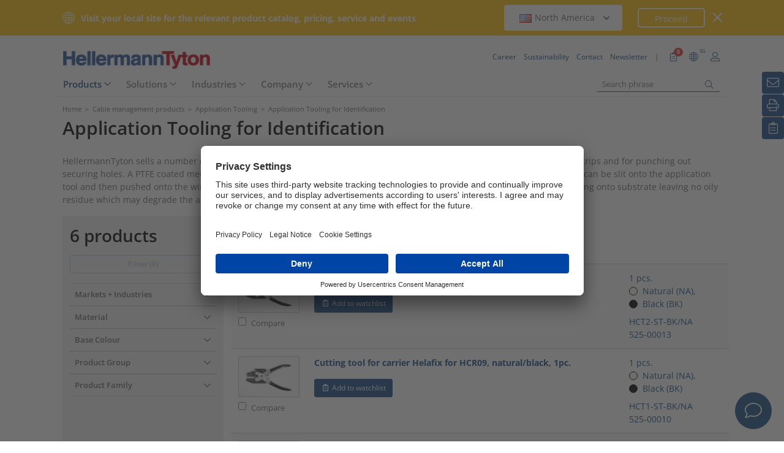

--- FILE ---
content_type: text/html;charset=UTF-8
request_url: https://www.hellermanntyton.com/sg/products/application-tooling-for-identification
body_size: 24300
content:
<!DOCTYPE html>
<html>
<html lang="en">
<head>
	<script nonce="OdMJ0rdLiottzrBsqY/bqxmaHCKy2faFotgrqqDRE1k=">
		var pageViewCount = sessionStorage.getItem("pageViews");
		if(pageViewCount === null) {
			sessionStorage.setItem("pageViews", "1");
		}
		else {
			var pageViewCount = parseInt(sessionStorage.getItem("pageViews"));
			pageViewCount++;
			sessionStorage.setItem("pageViews", pageViewCount);
		}
		
		var isInternalTraffic= 'false';
		
		var uiLanguage =  'EN';
		var uiCountry = 'SG';

		var dataLayer = [{
			'uiLanguage': uiLanguage,
			'uiCountry': uiCountry,
			'pageType':'Product List',
			'pageViews': sessionStorage.getItem("pageViews"),
			'isInternalTraffic': isInternalTraffic

			
			,'productTypeCategory': 'Application Tooling'
			
			,'productType': 'Tool for Identification'
			
		}];
        // Wenn nicht vom Frontendtest aufgerufen
		
		function setSessionStorageIfNotEmpty(key, value) {
			if(value !== null && value !== '') { sessionStorage.setItem(key, value); }
		}
		setSessionStorageIfNotEmpty('uiLanguage', uiLanguage);
		setSessionStorageIfNotEmpty('uiCountry', uiCountry);
		let urlCampaignParam = new window.URLSearchParams(window.location.search).get('ht_cid');
		var cleanedParam = "";
		if (urlCampaignParam !== null) {
			cleanedParam = urlCampaignParam.replace(/[(){}\\"'Â´`;:\]\[!Â§$%=#]/g, "");
		}
		setSessionStorageIfNotEmpty('campaign', cleanedParam);
		</script>
<link rel="preconnect" href="https://privacy-proxy.usercentrics.eu">
		<link nonce="OdMJ0rdLiottzrBsqY/bqxmaHCKy2faFotgrqqDRE1k=" rel="preload" href="https://privacy-proxy.usercentrics.eu/3.3.14/uc-block.bundle.js" as="script" integrity="sha512-8yOEF1VHYt/ZIkaRZHT/JiXfA7GNkGlhQhR6AnYG7xR8HOPxAxIz/OGynPKSMseZVEXHXtbMGwxyUL/kL9Be/w=="
			  crossorigin="anonymous">
		<script nonce="OdMJ0rdLiottzrBsqY/bqxmaHCKy2faFotgrqqDRE1k=" id="usercentrics-cmp" src="https://app.usercentrics.eu/browser-ui/3.84.0/bundle.js" 
				data-settings-id="0rNvDJNgZT" async="async" integrity="sha512-6+k6n8gCpklCH5F/UnVA0gP2hNqleuN7cWXIP+UIdwhHYvl6UVcEP6cif7Rt/gwLDtKLAgAiMHSpe4ty43wiiA==" crossorigin="anonymous"></script>
		<script nonce="OdMJ0rdLiottzrBsqY/bqxmaHCKy2faFotgrqqDRE1k="  src="https://privacy-proxy.usercentrics.eu/3.3.14/uc-block.bundle.js"
				integrity="sha512-8yOEF1VHYt/ZIkaRZHT/JiXfA7GNkGlhQhR6AnYG7xR8HOPxAxIz/OGynPKSMseZVEXHXtbMGwxyUL/kL9Be/w==" crossorigin="anonymous"></script>
		<script nonce="OdMJ0rdLiottzrBsqY/bqxmaHCKy2faFotgrqqDRE1k=">
					uc.setServiceAlias({'BJz7qNsdj-7': '_TSDwuc95'}) // Youtube
					uc.setServiceAlias({'S1pcEj_jZX': 'rOibcgSij'}) // Maps
					uc.blockOnly([
						'_TSDwuc95', // YouTube
						'rOibcgSij' // Google Maps
					]);
					uc.blockElements({
						'_TSDwuc95': '#UC_SDP_Videos', // Block Div
						'rOibcgSij': '#UC_SDP_GoogleMap' // Block Div
					})
					// uc.reloadOnOptIn('_TSDwuc95'); // Reload page on YouTube opt-in
					// uc.reloadOnOptIn('rOibcgSij'); // Reload page on Google Maps opt-in
				</script>
			<script nonce="OdMJ0rdLiottzrBsqY/bqxmaHCKy2faFotgrqqDRE1k=">
			window.addEventListener("RelevanceModule", function (event) {
				if (event.detail.event === "consent_status" && event.detail) {
					if (event.detail['Relevance Module'] === true) {
						document.cookie = "visitortracking=allowed"
					} else {
						document.cookie = "visitortracking= ; expires = Thu, 01 Jan 1970 00:00:00 GMT"
					}
				}
			});
		</script>
	<!-- Usercentrics -->

	<script nonce="OdMJ0rdLiottzrBsqY/bqxmaHCKy2faFotgrqqDRE1k=">
			(function (w, d, s, l, i) {
				w[l] = w[l] || [];
				w[l].push({
					'gtm.start':
						new Date().getTime(),
					event:'gtm.js'});
				var f = d.getElementsByTagName(s)[0],
					j = d.createElement(s),
					dl = l != 'dataLayer' ? '&l='+ l:'';
				j.async = true;
				j.src = 'https://www.googletagmanager.com/gtm.js?id=' + i + dl;
				var n = d.querySelector('[nonce]');
				n && j.setAttribute('nonce', n.nonce || n.getAttribute('nonce'));
				f.parentNode.insertBefore(j, f);
			})(window, document, 'script', 'dataLayer', 'GTM-5V4QNTL');
		</script>
	<script nonce="OdMJ0rdLiottzrBsqY/bqxmaHCKy2faFotgrqqDRE1k=">
		(function (w, d, s, l, i) {
			w[l] = w[l] || [];
			w[l].push({
				'gtm.start':
					new Date().getTime(),
				event: 'gtm.js'
			});
			var f = d.getElementsByTagName(s)[0],
				j = d.createElement(s), dl = l != 'dataLayer' ? '&amp;l=' + l : '';
			j.async = true;
			j.src = 'https://www.googletagmanager.com/gtm.js?id=' + i + dl;
			var n = d.querySelector('[nonce]');
			n && j.setAttribute('nonce', n.nonce || n.getAttribute('nonce'));
			f.parentNode.insertBefore(j, f);
		})(window, document, 'script', 'dataLayer', 'GTM-NCKSSCSB');
	</script>

<meta property="og:image"
		  content=https://www.hellermanntyton.com/binaries/content/gallery/ht_global/homepage/open-graph-do-not-change/HellermannTyton_logo.jpg"/>
	<meta property="og:image:type" content="image/jpeg"/>

	<meta http-equiv="Content-Type" content="text/html;charset=utf-8"/>
	<meta name="viewport" content="width=device-width, initial-scale=1.0"/>
	<script nonce="OdMJ0rdLiottzrBsqY/bqxmaHCKy2faFotgrqqDRE1k=" type="text/javascript" src="/js/jquery.min.js"></script>
	<script nonce="OdMJ0rdLiottzrBsqY/bqxmaHCKy2faFotgrqqDRE1k=" type="text/javascript"
			src='/js/cookie.min.js?v=4.295.2' async="async"></script>
	<link rel="canonical" href="https://www.hellermanntyton.com/sg/products/application-tooling-for-identification"/>
<script data-usercentrics="Google Analytics" type="text/plain" nonce="OdMJ0rdLiottzrBsqY/bqxmaHCKy2faFotgrqqDRE1k=">

        </script>
<script data-usercentrics="Yandex" type="text/plain" nonce="OdMJ0rdLiottzrBsqY/bqxmaHCKy2faFotgrqqDRE1k=">

        </script>
<script data-usercentrics="Facebook Social Plugins" type="text/plain" nonce="OdMJ0rdLiottzrBsqY/bqxmaHCKy2faFotgrqqDRE1k=">


        

        </script>
<meta property="og:image" id="95489.jpg" content="https://www.hellermanntyton.com/shared/images300/95489.jpg"/>
<meta property="og:image:type" content="image/jpeg"/>
<meta name="robots" content="index, follow"/>
<title>Application Tooling for Identification</title>
<meta name="description" content="Application Tooling for Identification: 6 products ✔ For carrier marking system ✔ Metal applicator tool for cable markers ✔ Discover now!"/>
<style nonce="OdMJ0rdLiottzrBsqY/bqxmaHCKy2faFotgrqqDRE1k=">
		@font-face {
			font-family: 'Open Sans';
			src:
			url('/fonts/OpenSans-Bold.ttf') format('truetype'),
			url('/fonts/OpenSans-BoldItalic.ttf') format('truetype'),
			url('/fonts/OpenSans-ExtraBold.ttf') format('truetype'),
			url('/fonts/OpenSans-ExtraBoldItalic.ttf') format('truetype'),
			url('/fonts/OpenSans-Italic.ttf') format('truetype'),
			url('/fonts/OpenSans-Light.ttf') format('truetype'),
			url('/fonts/OpenSans-LightItalic.ttf') format('truetype'),
			url('/fonts/OpenSans-Medium.ttf') format('truetype'),
			url('/fonts/OpenSans-MediumItalic.ttf') format('truetype'),
			url('/fonts/OpenSans-Regular.ttf') format('truetype'),
			url('/fonts/OpenSans-SemiBold.ttf') format('truetype'),
			url('/fonts/OpenSans-SemiBoldItalic.ttf') format('truetype');
		}

		/* latin */
		@font-face {
			font-family: 'Open Sans';
			font-style: normal;
			font-weight: 300;
			font-stretch: 100%;
			font-display: swap;
			src: url('/fonts/memvYaGs126MiZpBA-UvWbX2vVnXBbObj2OVTS-muw.woff2') format('woff2');
			unicode-range: U+0000-00FF, U+0131, U+0152-0153, U+02BB-02BC, U+02C6, U+02DA, U+02DC, U+2000-206F, U+2074, U+20AC, U+2122, U+2191, U+2193, U+2212, U+2215, U+FEFF, U+FFFD;
		}
		@font-face {
			font-family: 'Open Sans';
			font-style: normal;
			font-weight: 400;
			font-stretch: 100%;
			font-display: swap;
			src: url('/fonts/memvYaGs126MiZpBA-UvWbX2vVnXBbObj2OVTS-muw.woff2') format('woff2');
			unicode-range: U+0000-00FF, U+0131, U+0152-0153, U+02BB-02BC, U+02C6, U+02DA, U+02DC, U+2000-206F, U+2074, U+20AC, U+2122, U+2191, U+2193, U+2212, U+2215, U+FEFF, U+FFFD;
		}
		@font-face {
			font-family: 'Open Sans';
			font-style: normal;
			font-weight: 600;
			font-stretch: 100%;
			font-display: swap;
			src: url('/fonts/memvYaGs126MiZpBA-UvWbX2vVnXBbObj2OVTS-muw.woff2') format('woff2');
			unicode-range: U+0000-00FF, U+0131, U+0152-0153, U+02BB-02BC, U+02C6, U+02DA, U+02DC, U+2000-206F, U+2074, U+20AC, U+2122, U+2191, U+2193, U+2212, U+2215, U+FEFF, U+FFFD;
		}
		@font-face {
			font-family: 'Open Sans';
			font-style: normal;
			font-weight: 700;
			font-stretch: 100%;
			font-display: swap;
			src: url('/fonts/memvYaGs126MiZpBA-UvWbX2vVnXBbObj2OVTS-muw.woff2') format('woff2');
			unicode-range: U+0000-00FF, U+0131, U+0152-0153, U+02BB-02BC, U+02C6, U+02DA, U+02DC, U+2000-206F, U+2074, U+20AC, U+2122, U+2191, U+2193, U+2212, U+2215, U+FEFF, U+FFFD;
		}

		@font-face {
			font-family: 'Open Sans';
			font-style: normal;
			font-weight: 800;
			font-stretch: 100%;
			font-display: swap;
			src: url('/fonts/memvYaGs126MiZpBA-UvWbX2vVnXBbObj2OVTS-muw.woff2') format('woff2');
			unicode-range: U+0000-00FF, U+0131, U+0152-0153, U+02BB-02BC, U+02C6, U+02DA, U+02DC, U+2000-206F, U+2074, U+20AC, U+2122, U+2191, U+2193, U+2212, U+2215, U+FEFF, U+FFFD;
		}

		@font-face {
			font-family: 'Open Sans';
			font-style: italic;
			font-weight: 300;
			font-stretch: 100%;
			font-display: swap;
			src: url('/fonts/memvYaGs126MiZpBA-UvWbX2vVnXBbObj2OVTS-muw.woff2') format('woff2');
			unicode-range: U+0000-00FF, U+0131, U+0152-0153, U+02BB-02BC, U+02C6, U+02DA, U+02DC, U+2000-206F, U+2074, U+20AC, U+2122, U+2191, U+2193, U+2212, U+2215, U+FEFF, U+FFFD;
		}
		@font-face {
			font-family: 'Open Sans';
			font-style: italic;
			font-weight: 400;
			font-stretch: 100%;
			font-display: swap;
			src: url('/fonts/memvYaGs126MiZpBA-UvWbX2vVnXBbObj2OVTS-muw.woff2') format('woff2');
			unicode-range: U+0000-00FF, U+0131, U+0152-0153, U+02BB-02BC, U+02C6, U+02DA, U+02DC, U+2000-206F, U+2074, U+20AC, U+2122, U+2191, U+2193, U+2212, U+2215, U+FEFF, U+FFFD;
		}
		@font-face {
			font-family: 'Open Sans';
			font-style: italic;
			font-weight: 600;
			font-stretch: 100%;
			font-display: swap;
			src: url('/fonts/memvYaGs126MiZpBA-UvWbX2vVnXBbObj2OVTS-muw.woff2') format('woff2');
			unicode-range: U+0000-00FF, U+0131, U+0152-0153, U+02BB-02BC, U+02C6, U+02DA, U+02DC, U+2000-206F, U+2074, U+20AC, U+2122, U+2191, U+2193, U+2212, U+2215, U+FEFF, U+FFFD;
		}
		@font-face {
			font-family: 'Open Sans';
			font-style: italic;
			font-weight: 700;
			font-stretch: 100%;
			font-display: swap;
			src: url('/fonts/memvYaGs126MiZpBA-UvWbX2vVnXBbObj2OVTS-muw.woff2') format('woff2');
			unicode-range: U+0000-00FF, U+0131, U+0152-0153, U+02BB-02BC, U+02C6, U+02DA, U+02DC, U+2000-206F, U+2074, U+20AC, U+2122, U+2191, U+2193, U+2212, U+2215, U+FEFF, U+FFFD;
		}

		@font-face {
			font-family: 'Open Sans';
			font-style: italic;
			font-weight: 800;
			font-stretch: 100%;
			font-display: swap;
			src: url('/fonts/memvYaGs126MiZpBA-UvWbX2vVnXBbObj2OVTS-muw.woff2') format('woff2');
			unicode-range: U+0000-00FF, U+0131, U+0152-0153, U+02BB-02BC, U+02C6, U+02DA, U+02DC, U+2000-206F, U+2074, U+20AC, U+2122, U+2191, U+2193, U+2212, U+2215, U+FEFF, U+FFFD;
		}

		/* latin-ext */
		@font-face {
			font-family: 'Open Sans';
			font-style: normal;
			font-weight: 300;
			font-stretch: 100%;
			font-display: swap;
			src: url('/fonts/memvYaGs126MiZpBA-UvWbX2vVnXBbObj2OVTSGmu1aB.woff2') format('woff2');
			unicode-range: U+0100-024F, U+0259, U+1E00-1EFF, U+2020, U+20A0-20AB, U+20AD-20CF, U+2113, U+2C60-2C7F, U+A720-A7FF;
		}
		@font-face {
			font-family: 'Open Sans';
			font-style: normal;
			font-weight: 400;
			font-stretch: 100%;
			font-display: swap;
			src: url('/fonts/memvYaGs126MiZpBA-UvWbX2vVnXBbObj2OVTSGmu1aB.woff2') format('woff2');
			unicode-range: U+0100-024F, U+0259, U+1E00-1EFF, U+2020, U+20A0-20AB, U+20AD-20CF, U+2113, U+2C60-2C7F, U+A720-A7FF;
		}
		@font-face {
			font-family: 'Open Sans';
			font-style: normal;
			font-weight: 600;
			font-stretch: 100%;
			font-display: swap;
			src: url('/fonts/memvYaGs126MiZpBA-UvWbX2vVnXBbObj2OVTSGmu1aB.woff2') format('woff2');
			unicode-range: U+0100-024F, U+0259, U+1E00-1EFF, U+2020, U+20A0-20AB, U+20AD-20CF, U+2113, U+2C60-2C7F, U+A720-A7FF;
		}
		@font-face {
			font-family: 'Open Sans';
			font-style: normal;
			font-weight: 700;
			font-stretch: 100%;
			font-display: swap;
			src: url('/fonts/memvYaGs126MiZpBA-UvWbX2vVnXBbObj2OVTSGmu1aB.woff2') format('woff2');
			unicode-range: U+0100-024F, U+0259, U+1E00-1EFF, U+2020, U+20A0-20AB, U+20AD-20CF, U+2113, U+2C60-2C7F, U+A720-A7FF;
		}

		@font-face {
			font-family: 'Open Sans';
			font-style: normal;
			font-weight: 800;
			font-stretch: 100%;
			font-display: swap;
			src: url('/fonts/memvYaGs126MiZpBA-UvWbX2vVnXBbObj2OVTSGmu1aB.woff2') format('woff2');
			unicode-range: U+0100-024F, U+0259, U+1E00-1EFF, U+2020, U+20A0-20AB, U+20AD-20CF, U+2113, U+2C60-2C7F, U+A720-A7FF;
		}

		@font-face {
			font-family: 'Open Sans';
			font-style: italic;
			font-weight: 300;
			font-stretch: 100%;
			font-display: swap;
			src: url('/fonts/memtYaGs126MiZpBA-UFUIcVXSCEkx2cmqvXlWqWt06F15M.woff2') format('woff2');
			unicode-range: U+0100-024F, U+0259, U+1E00-1EFF, U+2020, U+20A0-20AB, U+20AD-20CF, U+2113, U+2C60-2C7F, U+A720-A7FF;
		}
		@font-face {
			font-family: 'Open Sans';
			font-style: italic;
			font-weight: 400;
			font-stretch: 100%;
			font-display: swap;
			src: url('/fonts/memtYaGs126MiZpBA-UFUIcVXSCEkx2cmqvXlWqWt06F15M.woff2') format('woff2');
			unicode-range: U+0100-024F, U+0259, U+1E00-1EFF, U+2020, U+20A0-20AB, U+20AD-20CF, U+2113, U+2C60-2C7F, U+A720-A7FF;
		}
		@font-face {
			font-family: 'Open Sans';
			font-style: italic;
			font-weight: 600;
			font-stretch: 100%;
			font-display: swap;
			src: url('/fonts/memtYaGs126MiZpBA-UFUIcVXSCEkx2cmqvXlWqWt06F15M.woff2') format('woff2');
			unicode-range: U+0100-024F, U+0259, U+1E00-1EFF, U+2020, U+20A0-20AB, U+20AD-20CF, U+2113, U+2C60-2C7F, U+A720-A7FF;
		}
		@font-face {
			font-family: 'Open Sans';
			font-style: italic;
			font-weight: 700;
			font-stretch: 100%;
			font-display: swap;
			src: url('/fonts/memtYaGs126MiZpBA-UFUIcVXSCEkx2cmqvXlWqWt06F15M.woff2') format('woff2');
			unicode-range: U+0100-024F, U+0259, U+1E00-1EFF, U+2020, U+20A0-20AB, U+20AD-20CF, U+2113, U+2C60-2C7F, U+A720-A7FF;
		}

		@font-face {
			font-family: 'Open Sans';
			font-style: italic;
			font-weight: 800;
			font-stretch: 100%;
			font-display: swap;
			src: url('/fonts/memtYaGs126MiZpBA-UFUIcVXSCEkx2cmqvXlWqWt06F15M.woff2') format('woff2');
			unicode-range: U+0100-024F, U+0259, U+1E00-1EFF, U+2020, U+20A0-20AB, U+20AD-20CF, U+2113, U+2C60-2C7F, U+A720-A7FF;
		}


		/* cyrillic */

		@font-face {
			font-family: 'Open Sans';
			font-style: normal;
			font-weight: 300;
			font-stretch: 100%;
			font-display: swap;
			src: url('/fonts/memvYaGs126MiZpBA-UvWbX2vVnXBbObj2OVTSumu1aB.woff2') format('woff2');
			unicode-range: U+0301, U+0400-045F, U+0490-0491, U+04B0-04B1, U+2116;
		}
		@font-face {
			font-family: 'Open Sans';
			font-style: normal;
			font-weight: 400;
			font-stretch: 100%;
			font-display: swap;
			src: url('/fonts/memvYaGs126MiZpBA-UvWbX2vVnXBbObj2OVTSumu1aB.woff2') format('woff2');
			unicode-range: U+0301, U+0400-045F, U+0490-0491, U+04B0-04B1, U+2116;
		}
		@font-face {
			font-family: 'Open Sans';
			font-style: normal;
			font-weight: 600;
			font-stretch: 100%;
			font-display: swap;
			src: url('/fonts/memvYaGs126MiZpBA-UvWbX2vVnXBbObj2OVTSumu1aB.woff2') format('woff2');
			unicode-range: U+0301, U+0400-045F, U+0490-0491, U+04B0-04B1, U+2116;
		}
		@font-face {
			font-family: 'Open Sans';
			font-style: normal;
			font-weight: 700;
			font-stretch: 100%;
			font-display: swap;
			src: url('/fonts/memvYaGs126MiZpBA-UvWbX2vVnXBbObj2OVTSumu1aB.woff2') format('woff2');
			unicode-range: U+0301, U+0400-045F, U+0490-0491, U+04B0-04B1, U+2116;
		}
		@font-face {
			font-family: 'Open Sans';
			font-style: normal;
			font-weight: 800;
			font-stretch: 100%;
			font-display: swap;
			src: url('/fonts/memvYaGs126MiZpBA-UvWbX2vVnXBbObj2OVTSumu1aB.woff2') format('woff2');
			unicode-range: U+0301, U+0400-045F, U+0490-0491, U+04B0-04B1, U+2116;
		}

		@font-face {
			font-family: 'Open Sans';
			font-style: italic;
			font-weight: 300;
			font-stretch: 100%;
			font-display: swap;
			src: url('/fonts/memvYaGs126MiZpBA-UvWbX2vVnXBbObj2OVTSumu1aB.woff2') format('woff2');
			unicode-range: U+0301, U+0400-045F, U+0490-0491, U+04B0-04B1, U+2116;
		}
		@font-face {
			font-family: 'Open Sans';
			font-style: italic;
			font-weight: 400;
			font-stretch: 100%;
			font-display: swap;
			src: url('/fonts/memvYaGs126MiZpBA-UvWbX2vVnXBbObj2OVTSumu1aB.woff2') format('woff2');
			unicode-range: U+0301, U+0400-045F, U+0490-0491, U+04B0-04B1, U+2116;
		}
		@font-face {
			font-family: 'Open Sans';
			font-style: italic;
			font-weight: 600;
			font-stretch: 100%;
			font-display: swap;
			src: url('/fonts/memvYaGs126MiZpBA-UvWbX2vVnXBbObj2OVTSumu1aB.woff2') format('woff2');
			unicode-range: U+0301, U+0400-045F, U+0490-0491, U+04B0-04B1, U+2116;
		}
		@font-face {
			font-family: 'Open Sans';
			font-style: italic;
			font-weight: 700;
			font-stretch: 100%;
			font-display: swap;
			src: url('/fonts/memvYaGs126MiZpBA-UvWbX2vVnXBbObj2OVTSumu1aB.woff2') format('woff2');
			unicode-range: U+0301, U+0400-045F, U+0490-0491, U+04B0-04B1, U+2116;
		}
		@font-face {
			font-family: 'Open Sans';
			font-style: italic;
			font-weight: 800;
			font-stretch: 100%;
			font-display: swap;
			src: url('/fonts/memvYaGs126MiZpBA-UvWbX2vVnXBbObj2OVTSumu1aB.woff2') format('woff2');
			unicode-range: U+0301, U+0400-045F, U+0490-0491, U+04B0-04B1, U+2116;
		}

	</style>
<link rel="alternate" hreflang="bg" href="https://www.hellermanntyton.com/bg/produkti/application-tooling-for-identification"/>
    <link rel="alternate" hreflang="cs" href="https://www.hellermanntyton.com/cz/vyrobky/application-tooling-for-identification"/>
    <link rel="alternate" hreflang="da" href="https://www.hellermanntyton.com/dk/produkter/vaerktoj-til-opmaerkning"/>
    <link rel="alternate" hreflang="de-CH" href="https://www.hellermanntyton.ch/produkte/verarbeitungswerkzeuge-fur-die-kennzeichnung"/>
    <link rel="alternate" hreflang="de-AT" href="https://www.hellermanntyton.at/produkte/verarbeitungswerkzeuge-fur-die-kennzeichnung"/>
    <link rel="alternate" hreflang="de-DE" href="https://www.hellermanntyton.de/produkte/verarbeitungswerkzeuge-fur-die-kennzeichnung"/>
    <link rel="alternate" hreflang="en-AU" href="https://www.hellermanntyton.com/au/products/application-tooling-for-identification"/>
    <link rel="alternate" hreflang="en-IN" href="https://www.hellermanntyton.com/in/products/application-tooling-for-identification"/>
    <link rel="alternate" hreflang="en-GB" href="https://www.hellermanntyton.co.uk/products/application-tooling-for-identification"/>
    <link rel="alternate" hreflang="en-SG" href="https://www.hellermanntyton.com/sg/products/application-tooling-for-identification"/>
    <link rel="alternate" hreflang="en-AE" href="https://www.hellermanntyton.com/ae/products/application-tooling-for-identification"/>
    <link rel="alternate" hreflang="es-AR" href="https://www.hellermanntyton.com/ar/productos/herramientas-para-la-aplicacion-de-identificacion"/>
    <link rel="alternate" hreflang="pt-PT" href="https://www.hellermanntyton.com/pt/produtos/ferramentas-de-aplicacao-de-identificacao"/>
    <link rel="alternate" hreflang="es-ES" href="https://www.hellermanntyton.es/productos/herramientas-para-identificacion"/>
    <link rel="alternate" hreflang="es" href="https://www.hellermanntyton.com/lat/productos/herramientas-para-identificacion"/>
    <link rel="alternate" hreflang="fi" href="https://www.hellermanntyton.fi/tuotteet/muut-asennustyokalut-hcr-merkintaprofiileille"/>
    <link rel="alternate" hreflang="fr" href="https://www.hellermanntyton.fr/produits/outils-de-pose-pour-systemes-didentification"/>
    <link rel="alternate" hreflang="hu" href="https://www.hellermanntyton.com/hu/termekek/application-tooling-for-identification"/>
    <link rel="alternate" hreflang="it" href="https://www.hellermanntyton.it/prodotti/utensili-applicatori-per-identificazione"/>
    <link rel="alternate" hreflang="kr" href="https://www.hellermanntyton.com/kr/products/application-tooling-for-identification"/>
    <link rel="alternate" hreflang="nl" href="https://www.hellermanntyton.nl/producten/gereedschap-voor-markeringen"/>
    <link rel="alternate" hreflang="no" href="https://www.hellermanntyton.no/produkter/monteringsverktoy-for-merkesystemer"/>
    <link rel="alternate" hreflang="pl" href="https://www.hellermanntyton.pl/produkty/narzedzia-do-montazu-szyldow-identyfikacyjnych"/>
    <link rel="alternate" hreflang="pt-BR" href="https://www.hellermanntyton.com.br/produtos/ferramentas-para-aplicacao-de-identificacao"/>
    <link rel="alternate" hreflang="ro" href="https://www.hellermanntyton.com/ro/produse/application-tooling-for-identification"/>
    <link rel="alternate" hreflang="sl" href="https://www.hellermanntyton.com/si/proizvodi/application-tooling-for-identification"/>
    <link rel="alternate" hreflang="sv" href="https://www.hellermanntyton.se/produkter/verktyg-for-markning"/>
    <link rel="alternate" hreflang="th" href="https://www.hellermanntyton.com/th/products/tool-for-identification"/>
    <link rel="alternate" hreflang="tr" href="https://www.hellermanntyton.com/tr/urunler/304saretleme-elemanlari-icin-uygulama-aletleri"/>
    <link rel="alternate" hreflang="zh" href="https://www.hellermanntyton.com/cn/products/tool-for-identification"/>
    <link rel="alternate" hreflang="x-default" href="https://www.hellermanntyton.com/products/application-tooling-for-identification"/>
    <link rel="stylesheet" href='/css/main.min.css?v=4.295.2' type="text/css"/>
	<link rel="icon" type="image/png" href="/favicon.png" sizes="64x64"/>
	<link rel="shortcut icon" type="image/x-icon" href="/favicon.ico" sizes="32x32"/>
	<link href="https://www.hellermanntyton.com/shared/fontawesome/fonts/font-awesome-pro-all.min.css" rel="stylesheet"
		  integrity="sha384-UOQtRpanJqC5lOrI4Z83QQWCLYvGNg4DTSG8rIQJDabrocsgTZE+0EMgitKnYqEF" crossorigin="anonymous"/>

	<link href="https://www.hellermanntyton.com/shared/fontawesome/fonts/font-awesome.min.css" rel="stylesheet"
		  integrity="sha384-wvfXpqpZZVQGK6TAh5PVlGOfQNHSoD2xbE+QkPxCAFlNEevoEH3Sl0sibVcOQVnN" crossorigin="anonymous"/>

	<script nonce="OdMJ0rdLiottzrBsqY/bqxmaHCKy2faFotgrqqDRE1k=" type="application/ld+json">
		{
		   "@context": "http://schema.org",
		   "@type": "WebSite",
		   "url": "https://www.hellermanntyton.com/sg",
		   "potentialAction": {
			 "@type": "SearchAction",
			 "target": "https://www.hellermanntyton.com/sg/products/search?query={search_term_string}",
			 "query-input": "required name=search_term_string"
		   },
		   "provider": {
      		  "@type": "Organization",
      		  "url": "https://www.hellermanntyton.com/sg",
      		  "logo": "https://www.hellermanntyton.com/images/ht_logo.png"
			}
		}
	</script>
</head>
<body class="ht refid-productoverview" itemscope itemtype="http://schema.org/WebPage" data-bs-spy="scroll"
	  data-bs-target="#contentnavigation" data-bs-offset="0" tabindex="0">

<noscript><iframe src="https://www.googletagmanager.com/ns.html?id=GTM-5V4QNTL"
                          height="0" width="0" style="display:none;visibility:hidden"></iframe>
        </noscript>
        <noscript><iframe src="https://www.googletagmanager.com/ns.html?id=GTM-NCKSSCSB"
					  height="0" width="0" style="display:none;visibility:hidden"></iframe>
	</noscript>
	<span id="frontend-test-gtm" style="display: none;">
    <span>true</span>
    <span>GTM-NVBBLSR</span>
    <span>GTM-5V4QNTL</span>
</span>
<header class="container-fluid position-fixed top-0 zindex">
	<div class="country-switcher-bar d-flex align-items-center justify-content-center bg-warning p-2">
		<div class="content-container d-flex justify-content-between align-items-center">
			<div class="d-none d-sm-flex align-items-center">
				<img src='https://www.hellermanntyton.com/images/icons/globe.svg' class="globe-icon" alt="Hellermanntyton">
				<span class="country-notification-text">Visit your local site for the relevant product catalog, pricing, service and events</span>
			</div>
			<div class="country-dropdown-buttons d-flex align-items-center">
				<div class="dropdown">
					<button class="btn countrydropdown-toggle" type="button" id="countryDropdown" data-bs-toggle="dropdown" aria-expanded="false">
						<img src="https://www.hellermanntyton.com/binaries/content/gallery/ht/about-us/flags/us_us.png" class="img-flag" alt="Flag North America">North America
							<i class="fas fa-chevron-down"></i>
						<i class="fas fa-chevron-up" style="display: none;"></i>
					</button>
					<ul class="dropdown-menu countryswitch-dropdown" aria-labelledby="countryDropdown">
						<li><a class="dropdown-item" href="https://www.hellermanntyton.com/ar">
								<img src="https://www.hellermanntyton.com/binaries/content/gallery/ht/about-us/flags/ar_ar.png" class="img-flag" alt="Flag Argentina">Argentina</a></li>
						<li><a class="dropdown-item" href="https://www.hellermanntyton.com/au">
								<img src="https://www.hellermanntyton.com/binaries/content/gallery/ht/about-us/flags/au_au.png" class="img-flag" alt="Flag Australia">Australia</a></li>
						<li><a class="dropdown-item" href="https://www.hellermanntyton.com.br">
								<img src="https://www.hellermanntyton.com/binaries/content/gallery/ht/about-us/flags/br_br.png" class="img-flag" alt="Flag Brazil">Brazil</a></li>
						<li><a class="dropdown-item" href="https://www.hellermanntyton.com/bg">
								<img src="https://www.hellermanntyton.com/binaries/content/gallery/ht/about-us/flags/bg.png" class="img-flag" alt="Flag Bulgaria">Bulgaria</a></li>
						<li><a class="dropdown-item" href="https://www.hellermanntyton.com/cn">
								<img src="https://www.hellermanntyton.com/binaries/content/gallery/ht/about-us/flags/cn_cn.png" class="img-flag" alt="Flag China">China</a></li>
						<li><a class="dropdown-item" href="https://www.hellermanntyton.com/cz">
								<img src="https://www.hellermanntyton.com/binaries/content/gallery/ht/about-us/flags/cz_cz.png" class="img-flag" alt="Flag Czech Republic">Czech Republic</a></li>
						<li><a class="dropdown-item" href="https://www.hellermanntyton.com/dk">
								<img src="https://www.hellermanntyton.com/binaries/content/gallery/ht/about-us/flags/dk_dk.png" class="img-flag" alt="Flag Denmark">Denmark</a></li>
						<li><a class="dropdown-item" href="https://www.hellermanntyton.fi">
								<img src="https://www.hellermanntyton.com/binaries/content/gallery/ht/about-us/flags/fi_fi.png" class="img-flag" alt="Flag Finland">Finland</a></li>
						<li><a class="dropdown-item" href="https://www.hellermanntyton.fr">
								<img src="https://www.hellermanntyton.com/binaries/content/gallery/ht/about-us/flags/fr_fr.png" class="img-flag" alt="Flag France">France</a></li>
						<li><a class="dropdown-item" href="https://www.hellermanntyton.de">
								<img src="https://www.hellermanntyton.com/binaries/content/gallery/ht/about-us/flags/de_de.png" class="img-flag" alt="Flag Germany">Germany</a></li>
						<li><a class="dropdown-item" href="https://www.hellermanntyton.com/hu">
								<img src="https://www.hellermanntyton.com/binaries/content/gallery/ht/about-us/flags/hu_hu.png" class="img-flag" alt="Flag Hungary">Hungary</a></li>
						<li><a class="dropdown-item" href="https://www.hellermanntyton.com/in">
								<img src="https://www.hellermanntyton.com/binaries/content/gallery/ht/about-us/flags/in_in.png" class="img-flag" alt="Flag India">India</a></li>
						<li><a class="dropdown-item" href="https://www.hellermanntyton.it">
								<img src="https://www.hellermanntyton.com/binaries/content/gallery/ht/about-us/flags/it_it.png" class="img-flag" alt="Flag Italy">Italy</a></li>
						<li><a class="dropdown-item" href="https://www.hellermanntyton.nl">
								<img src="https://www.hellermanntyton.com/binaries/content/gallery/ht/about-us/flags/nl_nl.png" class="img-flag" alt="Flag Netherlands">Netherlands</a></li>
						<li><a class="dropdown-item" href="https://www.hellermanntyton.us">
								<img src="https://www.hellermanntyton.com/binaries/content/gallery/ht/about-us/flags/us_us.png" class="img-flag" alt="Flag North America">North America</a></li>
						<li><a class="dropdown-item" href="https://www.hellermanntyton.no">
								<img src="https://www.hellermanntyton.com/binaries/content/gallery/ht/about-us/flags/no_no.png" class="img-flag" alt="Flag Norway">Norway</a></li>
						<li><a class="dropdown-item" href="https://www.hellermanntyton.pl">
								<img src="https://www.hellermanntyton.com/binaries/content/gallery/ht/about-us/flags/pl_pl.png" class="img-flag" alt="Flag Poland">Poland</a></li>
						<li><a class="dropdown-item" href="https://www.hellermanntyton.com/pt">
								<img src="https://www.hellermanntyton.com/binaries/content/gallery/ht/about-us/flags/pt.png" class="img-flag" alt="Flag Portugal">Portugal</a></li>
						<li><a class="dropdown-item" href="https://www.hellermanntyton.com/ro">
								<img src="https://www.hellermanntyton.com/binaries/content/gallery/ht/about-us/flags/ro_ro.png" class="img-flag" alt="Flag Romania">Romania</a></li>
						<li><a class="dropdown-item" href="https://www.hellermanntyton.ru">
								<img src="https://www.hellermanntyton.com/binaries/content/gallery/ht/about-us/flags/ru_ru.png" class="img-flag" alt="Flag Russia">Russia</a></li>
						<li><a class="dropdown-item" href="https://www.hellermanntyton.com/sg">
								<img src="https://www.hellermanntyton.com/binaries/content/gallery/ht/about-us/flags/sg_sg.png" class="img-flag" alt="Flag Singapore">Singapore</a></li>
						<li><a class="dropdown-item" href="https://www.hellermanntyton.com/si">
								<img src="https://www.hellermanntyton.com/binaries/content/gallery/ht/about-us/flags/si_si.png" class="img-flag" alt="Flag Slovenia">Slovenia</a></li>
						<li><a class="dropdown-item" href="https://www.hellermanntyton.co.za">
								<img src="https://www.hellermanntyton.com/binaries/content/gallery/ht/about-us/flags/za_za.png" class="img-flag" alt="Flag South Africa">South Africa</a></li>
						<li><a class="dropdown-item" href="https://www.hellermanntyton.com/kr">
								<img src="https://www.hellermanntyton.com/binaries/content/gallery/ht/about-us/flags/kr_kr.png" class="img-flag" alt="Flag South Korea">South Korea</a></li>
						<li><a class="dropdown-item" href="https://www.hellermanntyton.es">
								<img src="https://www.hellermanntyton.com/binaries/content/gallery/ht/about-us/flags/es_es.png" class="img-flag" alt="Flag Spain">Spain</a></li>
						<li><a class="dropdown-item" href="https://www.hellermanntyton.se">
								<img src="https://www.hellermanntyton.com/binaries/content/gallery/ht/about-us/flags/se_se.png" class="img-flag" alt="Flag Sweden">Sweden</a></li>
						<li><a class="dropdown-item" href="https://www.hellermanntyton.ch">
								<img src="https://www.hellermanntyton.com/binaries/content/gallery/ht/about-us/flags/ch.png" class="img-flag" alt="Flag Switzerland">Switzerland</a></li>
						<li><a class="dropdown-item" href="https://www.hellermanntyton.com/tr">
								<img src="https://www.hellermanntyton.com/binaries/content/gallery/ht/about-us/flags/tr.png" class="img-flag" alt="Flag Türkiye">Türkiye</a></li>
						<li><a class="dropdown-item" href="https://www.hellermanntyton.com/ae">
								<img src="https://www.hellermanntyton.com/binaries/content/gallery/ht/about-us/flags/ae_ae.png" class="img-flag" alt="Flag United Arab Emirates">United Arab Emirates</a></li>
						<li><a class="dropdown-item" href="https://www.hellermanntyton.co.uk">
								<img src="https://www.hellermanntyton.com/binaries/content/gallery/ht/about-us/flags/en_gb.png" class="img-flag" alt="Flag United Kingdom">United Kingdom</a></li>
						</ul>
				</div>
				<div class="d-flex align-items-center">
					<a href="https://www.hellermanntyton.us" class="btn btn-dark btn-proceed d-none d-sm-block">
						Proceed</a>
					<a href="https://www.hellermanntyton.us" class="btn btn-dark btn-proceed-checkmark btn-checkmark d-block d-sm-none">
						<i class="fas fa-check"></i>
					</a>
					<button class="btn-close btn-close-white countryswitch-close-icon"></button>
				</div>
			</div>
		</div>
	</div>
	<script nonce="OdMJ0rdLiottzrBsqY/bqxmaHCKy2faFotgrqqDRE1k=">
		function hideCountrySwitcher() {
			var date = new Date();
			date.setTime(date.getTime() + (14 * 24 * 60 * 60 * 1000));
			document.cookie = "hideCountrySwitcher=true; expires=" + date.toUTCString() + "; path=/";
			$(".country-switcher-bar").attr("style", "display: none !important;");
			$('body').css('padding-top', '100px');
			$('.main-header').css('top', '0px');
			if ($('header').hasClass('engineer')) {
				$('header').removeClass('countrySwitcher');
			}
		}

		$("#countryDropdown").on('show.bs.dropdown', function () {
			$(".fa-chevron-down").toggle()
		});

		$("#countryDropdown").on('hide.bs.dropdown', function () {
			$(".fa-chevron-down").toggle()
		});

		function adjustStylesForCountrySwitcher() {
			if ($('header').hasClass('engineer')) {
				$('header').addClass('countrySwitcher');
			}
			$('body').css('padding-top', '158px');
			$('.main-header').css('top', '58px');
		}

		$(document).ready(function() {
			adjustStylesForCountrySwitcher();
			$('.countryswitch-close-icon').on('click', function () {
				hideCountrySwitcher()
			})
		});
	</script>
<div class="container main-header position-absolute">
	<span class="todaysdate printShow">22/01/2026</span>

	<div class="logo">
		<div>
	<a href="https://www.hellermanntyton.com/sg">
		<img height="30px" width="235px" src='https://www.hellermanntyton.com/images/ht_logo.png' alt="HellermannTyton">
	</a>
</div>
</div>

	<div class="header-search">
		<button id="searchButton" type="button" class="btn btn-clean">
	<i class="fa fa-search"></i>
</button>

<form class="search" action="/sg/products/search">
	<input pattern=".{3,}" required type="search" class="form-control" id="productSearch" name="query" title="Search phrase"
		   autocomplete="off" placeholder="Search phrase">
	<span class="glyphicon glyphicon form-control-feedback " aria-hidden="true" style="color:#144a86;"></span>
	<input type="hidden" name="cat" value="">

	<button type="submit" class="form-control-feedback button-search">
		<i class="fal fa-search" style="color: #144a86;"></i>
	</button>
</form>

<script nonce="OdMJ0rdLiottzrBsqY/bqxmaHCKy2faFotgrqqDRE1k=" type="text/javascript">
	var rootUrl = "/sg";
	if (rootUrl === "") {
		rootUrl = "";
	}
	let re = /\/[a-z][a-z]/;
	if (rootUrl.match(re) != null && !rootUrl.endsWith("/site/")) {
		rootUrl += "/";
	}
</script>
</div>

	<button type="button" class="btn menu-burger">
		<i class="fal fa-times close-menu"></i>
		<i class="fa fa-bars open-menu">
		<span class="bubble-badge watchlist-product-count hidden"
			  data-watchlist-product-count="0">0</span>
		</i>
	</button>

	<nav class="header-nav">
		<div class="nav-tools ">
			<ul>
	<li>
			<a class="top-navi-watchlist" href='/sg/watchlist' title='My watchlist'>
				<i class="fal fa-clipboard-list"></i>
				<span class="bubble-badge watchlist-product-count" data-watchlist-product-count="0">0</span>
			</a>
		</li>
	<li>
			<a class="top-navi-find-us position-relative" href='/sg/company/worldwide' title='Global Home'>
				<img src='https://www.hellermanntyton.com/images/icons/globe.svg' alt='Global Home'>
				<p class="position-absolute top-0 start-100 translate-middle uiCountryCornerID">SG</p>
			</a>
		</li>
	<li>
				<a class="account-link top-navi-login" href="https://www.hellermanntyton.com/sg/account/gotologin" title='Login'>
					<i class="ajax-login fal fa-user-alt"></i>
				</a>
			</li>
		</ul>
</div>

		<div class="nav-shortcuts">
			<nav aria-label="Main navigation">
	<ul>
	<li>
				<a class="top-navi-career" href='/sg/career'>
					<span>Career</span>
				</a>
			</li>
		<li>
				<a class="top-navi-sustainability" href='/sg/competence-hubs/sustainability'>
					<span>Sustainability</span>
				</a>
			</li>
		<li>
					<a class="top-navi-contact" href='/sg/contact'>
						<span>Contact</span>
					</a>
				</li>
			<li>
				<a class="top-navi-newsletter" href='/sg/newsletter'>
					<span>Newsletter</span>
				</a>
			</li>
		</ul>
</nav>
</div>

		<div class="nav-main" data-hj-ignore-attributes>
			<ul class="text-navi">
        <li class="ht-dropdown" data-ref='menu_products'>
              <a href="/sg/products" class="ga_mainmenu_item current"
						   aria-haspopup="true">Products</a>
                    <ul class="first-menu">
                    <li class="">
                                    <a class="ga_mainmenu_item" href="/sg/products/product-highlights">Product highlights</a>
                                    </li>
                            <li class="">
                                    <a class="ga_mainmenu_item" href="/sg/products">Product overview</a>
                                    </li>
                            <li class="hasSubmenu">
                                                <a class="ga_mainmenu_item" href="/sg/products/cable-ties-and-fixings">
													<span class="ga_mainmenu_item name">Cable Ties and Fixings</span>
                                                </a>
												<ul class="submenu">
                                                    <li>
																<a class="ga_mainmenu_subitem" href="/sg/products/cable-ties-inside-serrated">
																	<span class="ga_mainmenu_subitem name">Cable Ties Inside Serrated</span>
																</a>
                                                            </li>
                                                        <li>
																<a class="ga_mainmenu_subitem" href="/sg/products/cable-ties-outside-serrated">
																	<span class="ga_mainmenu_subitem name">Cable Ties Outside Serrated</span>
																</a>
                                                            </li>
                                                        <li>
																<a class="ga_mainmenu_subitem" href="/sg/products/cable-ties-without-serration">
																	<span class="ga_mainmenu_subitem name">Cable Ties Without Serration</span>
																</a>
                                                            </li>
                                                        <li>
																<a class="ga_mainmenu_subitem" href="/sg/products/cable-ties-releasable">
																	<span class="ga_mainmenu_subitem name">Cable Ties, Releasable</span>
																</a>
                                                            </li>
                                                        <li>
																<a class="ga_mainmenu_subitem" href="/sg/products/cable-ties-stainless-steel">
																	<span class="ga_mainmenu_subitem name">Cable Ties, Stainless Steel</span>
																</a>
                                                            </li>
                                                        <li>
																<a class="ga_mainmenu_subitem" href="/sg/products/cable-ties-with-fixing-elements">
																	<span class="ga_mainmenu_subitem name">Cable Ties With Fixing Elements</span>
																</a>
                                                            </li>
                                                        <li>
																<a class="ga_mainmenu_subitem" href="/sg/products/cable-tie-mounts">
																	<span class="ga_mainmenu_subitem name">Cable Tie Mounts</span>
																</a>
                                                            </li>
                                                        <li>
																<a class="ga_mainmenu_subitem" href="/sg/products/fixing-elements">
																	<span class="ga_mainmenu_subitem name">Fixing Elements</span>
																</a>
                                                            </li>
                                                        <li>
																<a class="ga_mainmenu_subitem" href="/sg/products/clips-clamps-and-plugs">
																	<span class="ga_mainmenu_subitem name">Clips, Clamps and Plugs</span>
																</a>
                                                            </li>
                                                        </ul>
												</li>
                                        <li class="hasSubmenu">
                                                <a class="ga_mainmenu_item" href="/sg/products/insulation">
													<span class="ga_mainmenu_item name">Insulation</span>
                                                </a>
												<ul class="submenu">
                                                    <li>
																<a class="ga_mainmenu_subitem" href="/sg/products/heat-shrink-tubing">
																	<span class="ga_mainmenu_subitem name">Heat Shrink Tubing</span>
																</a>
                                                            </li>
                                                        <li>
																<a class="ga_mainmenu_subitem" href="/sg/products/heat-shrinkable-moulded-shapes">
																	<span class="ga_mainmenu_subitem name">Heat Shrinkable Moulded Shapes</span>
																</a>
                                                            </li>
                                                        <li>
																<a class="ga_mainmenu_subitem" href="/sg/products/insulating-tubes">
																	<span class="ga_mainmenu_subitem name">Insulating tubes</span>
																</a>
                                                            </li>
                                                        </ul>
												</li>
                                        <li class="hasSubmenu">
                                                <a class="ga_mainmenu_item" href="/sg/products/cable-protection-systems">
													<span class="ga_mainmenu_item name">Cable Protection Systems</span>
                                                </a>
												<ul class="submenu">
                                                    <li>
																<a class="ga_mainmenu_subitem" href="/sg/products/non-metallic-conduit-systems">
																	<span class="ga_mainmenu_subitem name">Non-Metallic Conduit Systems</span>
																</a>
                                                            </li>
                                                        <li>
																<a class="ga_mainmenu_subitem" href="/sg/products/metallic-conduit-systems">
																	<span class="ga_mainmenu_subitem name">Metallic Conduit Systems</span>
																</a>
                                                            </li>
                                                        <li>
																<a class="ga_mainmenu_subitem" href="/sg/products/spiral-reinforced-conduit-systems">
																	<span class="ga_mainmenu_subitem name">Spiral-Reinforced Conduit Systems</span>
																</a>
                                                            </li>
                                                        <li>
																<a class="ga_mainmenu_subitem" href="/sg/products/conduit-system-accessories">
																	<span class="ga_mainmenu_subitem name">Conduit System Accessories</span>
																</a>
                                                            </li>
                                                        <li>
																<a class="ga_mainmenu_subitem" href="/sg/products/protective-tubing-and-spiral-binding">
																	<span class="ga_mainmenu_subitem name">Protective Tubing and Spiral Binding</span>
																</a>
                                                            </li>
                                                        <li>
																<a class="ga_mainmenu_subitem" href="/sg/products/expandable-braided-sleeves">
																	<span class="ga_mainmenu_subitem name">Expandable Braided Sleeves</span>
																</a>
                                                            </li>
                                                        <li>
																<a class="ga_mainmenu_subitem" href="/sg/products/open-woven-sleeves">
																	<span class="ga_mainmenu_subitem name">Open Woven Sleeves</span>
																</a>
                                                            </li>
                                                        <li>
																<a class="ga_mainmenu_subitem" href="/sg/products/burst-protective-sleeves">
																	<span class="ga_mainmenu_subitem name">Burst Protective Sleeves</span>
																</a>
                                                            </li>
                                                        <li>
																<a class="ga_mainmenu_subitem" href="/sg/products/electromagnetic-shielding-sleeves">
																	<span class="ga_mainmenu_subitem name">Electromagnetic Shielding Sleeves</span>
																</a>
                                                            </li>
                                                        <li>
																<a class="ga_mainmenu_subitem" href="/sg/products/edge-protection">
																	<span class="ga_mainmenu_subitem name">Edge Protection</span>
																</a>
                                                            </li>
                                                        <li>
																<a class="ga_mainmenu_subitem" href="/sg/products/grommets">
																	<span class="ga_mainmenu_subitem name">Grommets</span>
																</a>
                                                            </li>
                                                        <li>
																<a class="ga_mainmenu_subitem" href="/sg/products/wiring-ducts-and-accessories">
																	<span class="ga_mainmenu_subitem name">Wiring Ducts and Accessories</span>
																</a>
                                                            </li>
                                                        </ul>
												</li>
                                        <li class="hasSubmenu">
                                                <a class="ga_mainmenu_item" href="/sg/products/electrical-installation">
													<span class="ga_mainmenu_item name">Electrical Installation</span>
                                                </a>
												<ul class="submenu">
                                                    <li>
																<a class="ga_mainmenu_subitem" href="/sg/products/wire-connectors">
																	<span class="ga_mainmenu_subitem name">Wire Connectors</span>
																</a>
                                                            </li>
                                                        <li>
																<a class="ga_mainmenu_subitem" href="/sg/products/downlight-covers">
																	<span class="ga_mainmenu_subitem name">Downlight Covers</span>
																</a>
                                                            </li>
                                                        <li>
																<a class="ga_mainmenu_subitem" href="/sg/products/cable-rods">
																	<span class="ga_mainmenu_subitem name">Cable Rods</span>
																</a>
                                                            </li>
                                                        <li>
																<a class="ga_mainmenu_subitem" href="/sg/products/electrical-tapes">
																	<span class="ga_mainmenu_subitem name">Electrical Tapes</span>
																</a>
                                                            </li>
                                                        <li>
																<a class="ga_mainmenu_subitem" href="/sg/products/cast-resin-technology">
																	<span class="ga_mainmenu_subitem name">Cast Resin Technology</span>
																</a>
                                                            </li>
                                                        <li>
																<a class="ga_mainmenu_subitem" href="/sg/products/gel-technology">
																	<span class="ga_mainmenu_subitem name">Gel Technology</span>
																</a>
                                                            </li>
                                                        <li>
																<a class="ga_mainmenu_subitem" href="/sg/products/chemicals">
																	<span class="ga_mainmenu_subitem name">Chemicals</span>
																</a>
                                                            </li>
                                                        <li>
																<a class="ga_mainmenu_subitem" href="/sg/products/cable-entry-systems">
																	<span class="ga_mainmenu_subitem name">Cable Entry Systems</span>
																</a>
                                                            </li>
                                                        </ul>
												</li>
                                        <li class="hasSubmenu">
                                                <a class="ga_mainmenu_item" href="/sg/products/identification-systems">
													<span class="ga_mainmenu_item name">Identification Systems</span>
                                                </a>
												<ul class="submenu">
                                                    <li>
																<a class="ga_mainmenu_subitem" href="/sg/products/wire-and-cable-markers">
																	<span class="ga_mainmenu_subitem name">Wire and Cable Markers</span>
																</a>
                                                            </li>
                                                        <li>
																<a class="ga_mainmenu_subitem" href="/sg/products/control-panel-labelling">
																	<span class="ga_mainmenu_subitem name">Control Panel Labelling</span>
																</a>
                                                            </li>
                                                        <li>
																<a class="ga_mainmenu_subitem" href="/sg/products/industrial-identification">
																	<span class="ga_mainmenu_subitem name">Industrial Identification</span>
																</a>
                                                            </li>
                                                        <li>
																<a class="ga_mainmenu_subitem" href="/sg/products/rfid-tags-and-cable-ties">
																	<span class="ga_mainmenu_subitem name">RFID tags and cable ties</span>
																</a>
                                                            </li>
                                                        <li>
																<a class="ga_mainmenu_subitem" href="/sg/products/security-labeling">
																	<span class="ga_mainmenu_subitem name">Security Labeling</span>
																</a>
                                                            </li>
                                                        <li>
																<a class="ga_mainmenu_subitem" href="/sg/products/hazardous-area-identification">
																	<span class="ga_mainmenu_subitem name">Hazardous Area Identification</span>
																</a>
                                                            </li>
                                                        <li>
																<a class="ga_mainmenu_subitem" href="/sg/products/printers-and-software">
																	<span class="ga_mainmenu_subitem name">Printers and Software</span>
																</a>
                                                            </li>
                                                        </ul>
												</li>
                                        <li class="hasSubmenu">
                                                <a class="ga_mainmenu_item" href="/sg/products/application-tooling">
													<span class="ga_mainmenu_item name">Application Tooling</span>
                                                </a>
												<ul class="submenu">
                                                    <li>
																<a class="ga_mainmenu_subitem" href="/sg/products/automatic-cable-tying-system">
																	<span class="ga_mainmenu_subitem name">Automatic Cable Tying System</span>
																</a>
                                                            </li>
                                                        <li>
																<a class="ga_mainmenu_subitem" href="/sg/products/application-tooling-for-cable-ties">
																	<span class="ga_mainmenu_subitem name">Application Tooling for Cable Ties</span>
																</a>
                                                            </li>
                                                        <li>
																<a class="ga_mainmenu_subitem" href="/sg/products/application-tooling-for-snappers">
																	<span class="ga_mainmenu_subitem name">Application Tooling for Snappers</span>
																</a>
                                                            </li>
                                                        <li>
																<a class="ga_mainmenu_subitem" href="/sg/products/application-tooling-for-heat-shrinkable-tubing">
																	<span class="ga_mainmenu_subitem name">Application Tooling for Heat Shrinkable Tubing</span>
																</a>
                                                            </li>
                                                        <li>
																<a class="ga_mainmenu_subitem" href="/sg/products/application-tooling-for-non-shrinkable-tubing">
																	<span class="ga_mainmenu_subitem name">Application Tooling for Non Shrinkable Tubing</span>
																</a>
                                                            </li>
                                                        <li>
																<a class="ga_mainmenu_subitem" href="/sg/products/application-tooling-for-braided-sleeves">
																	<span class="ga_mainmenu_subitem name">Application Tooling for Braided Sleeves</span>
																</a>
                                                            </li>
                                                        <li>
																<a class="ga_mainmenu_subitem" href="/sg/products/application-tooling-for-identification">
																	<span class="ga_mainmenu_subitem name">Application Tooling for Identification</span>
																</a>
                                                            </li>
                                                        </ul>
												</li>
                                        <li class="hasSubmenu">
                                                <a class="ga_mainmenu_item" href="/sg/products/safety-equipment">
													<span class="ga_mainmenu_item name">Safety Equipment</span>
                                                </a>
												<ul class="submenu">
                                                    <li>
																<a class="ga_mainmenu_subitem" href="/sg/products/easydoor">
																	<span class="ga_mainmenu_subitem name">EasyDoor</span>
																</a>
                                                            </li>
                                                        <li>
																<a class="ga_mainmenu_subitem" href="/sg/products/mask-e-guard">
																	<span class="ga_mainmenu_subitem name">Mask E-Guard</span>
																</a>
                                                            </li>
                                                        </ul>
												</li>
                                        </ul>
            </li>
        <li class="ht-dropdown" >
              <a href="#" class="ga_mainmenu_item"
						   aria-haspopup="true">Solutions</a>
                    <ul class="first-menu">
                    <li class="hasSubmenu">
											<a class="ga_mainmenu_item" data-ref="menu_item_competence" href="/sg/competences/cable-ties-and-fixings">
												<span class="ga_mainmenu_item name">Cable Ties</span>
													</a>
											<ul>
													<li>
															<a class="ga_mainmenu_subitem" data-ref="menu_item_competence" href="/sg/competences/p-clamp">
																<span class="ga_mainmenu_subitem name">P-Clamp</span>
																	</a>
														</li>
													<li>
															<a class="ga_mainmenu_subitem" data-ref="menu_item_competence" href="/sg/competences/cable-clips-for-edges">
																<span class="ga_mainmenu_subitem name">Edge clips</span>
																	</a>
														</li>
													<li>
															<a class="ga_mainmenu_subitem" data-ref="menu_item_competence" href="/sg/competences/cable-holder">
																<span class="ga_mainmenu_subitem name">Cable holder</span>
																	</a>
														</li>
													<li>
															<a class="ga_mainmenu_subitem" data-ref="menu_item_competence" href="/sg/competences/self-adhesive-cable-tie-mounts-and-clips">
																<span class="ga_mainmenu_subitem name">Cable tie mounts</span>
																	</a>
														</li>
													<li>
															<a class="ga_mainmenu_subitem" data-ref="menu_item_competence" href="/sg/competences/cable-clamps">
																<span class="ga_mainmenu_subitem name">Cable clamps</span>
																	</a>
														</li>
													<li>
															<a class="ga_mainmenu_subitem" data-ref="menu_item_competence" href="/sg/competences/cable-clips">
																<span class="ga_mainmenu_subitem name">Cable clips</span>
																	</a>
														</li>
													</ul>
											</li>
									<li class="hasSubmenu">
											<a class="ga_mainmenu_item" data-ref="menu_item_competence" href="/sg/competences/heat-shrink-tubing">
												<span class="ga_mainmenu_item name">Heat Shrink Tubing</span>
													</a>
											<ul>
													<li>
															<a class="ga_mainmenu_subitem" data-ref="menu_item_competence" href="/sg/competences/heat-shrinkable-boots">
																<span class="ga_mainmenu_subitem name">Heat-shrinkable boot</span>
																	</a>
														</li>
													<li>
															<a class="ga_mainmenu_subitem" data-ref="menu_item_competence" href="/sg/competences/heat-shrink-end-caps">
																<span class="ga_mainmenu_subitem name">Heat shrink end cap</span>
																	</a>
														</li>
													</ul>
											</li>
									<li class="hasSubmenu">
											<a class="ga_mainmenu_item" data-ref="menu_item_competence" href="/sg/competences/electrical-installation">
												<span class="ga_mainmenu_item name">Electrical installation</span>
													</a>
											<ul>
													<li>
															<a class="ga_mainmenu_subitem" data-ref="menu_item_competence" href="/sg/competences/cable-rods-cable-scout-plus">
																<span class="ga_mainmenu_subitem name">Cable puller</span>
																	</a>
														</li>
													<li>
															<a class="ga_mainmenu_subitem" data-ref="menu_item_competence" href="/sg/competences/downlight-covers-spotclip">
																<span class="ga_mainmenu_subitem name">Downlight covers</span>
																	</a>
														</li>
													<li>
															<a class="ga_mainmenu_subitem" data-ref="menu_item_competence" href="/sg/competences/gel-filled-cable-joints">
																<span class="ga_mainmenu_subitem name">Gel filled cable joints</span>
																	</a>
														</li>
													<li>
															<a class="ga_mainmenu_subitem" data-ref="menu_item_competence" href="/sg/competences/cable-jointing-relicon">
																<span class="ga_mainmenu_subitem name">Cable jointing</span>
																	</a>
														</li>
													<li>
															<a class="ga_mainmenu_subitem" data-ref="menu_item_competence" href="/sg/competences/wire-connectors-helacon">
																<span class="ga_mainmenu_subitem name">Push-in wire connectors</span>
																	</a>
														</li>
													<li>
															<a class="ga_mainmenu_subitem" data-ref="menu_item_competence" href="/sg/competences/cable-entry-plates">
																<span class="ga_mainmenu_subitem name">Cable entry plates</span>
																	</a>
														</li>
													</ul>
											</li>
									<li class="">
											<a class="ga_mainmenu_item" data-ref="menu_item_competence" href="/sg/competences/cable-management-high-temperature-solutions">
												<span class="ga_mainmenu_item name">Cable management high temperature applications</span>
													</a>
											</li>
									<li class="hasSubmenu">
											<a class="ga_mainmenu_item" data-ref="menu_item_competence" href="/sg/competences/identification-systems">
												<span class="ga_mainmenu_item name">Cable labels for industry</span>
													</a>
											<ul>
													<li>
															<a class="ga_mainmenu_subitem" data-ref="menu_item_competence" href="/sg/competences/rfid-tracking-and-identification">
																<span class="ga_mainmenu_subitem name">RFID tracking</span>
																	</a>
														</li>
													<li>
															<a class="ga_mainmenu_subitem" data-ref="menu_item_competence" href="/sg/competences/thermal-transfer-printer">
																<span class="ga_mainmenu_subitem name">Thermal Transfer Printer</span>
																	</a>
														</li>
													<li>
															<a class="ga_mainmenu_subitem" data-ref="menu_item_competence" href="/sg/competences/cable-tags">
																<span class="ga_mainmenu_subitem name">Cable tags</span>
																	</a>
														</li>
													<li>
															<a class="ga_mainmenu_subitem" data-ref="menu_item_competence" href="/sg/competences/heat-shrink-labels">
																<span class="ga_mainmenu_subitem name">Heat shrink labels</span>
																	</a>
														</li>
													<li>
															<a class="ga_mainmenu_subitem" data-ref="menu_item_competence" href="/sg/competences/auto-id">
																<span class="ga_mainmenu_subitem name">Auto ID</span>
																	</a>
														</li>
													<li>
															<a class="ga_mainmenu_subitem" data-ref="menu_item_competence" href="/sg/competences/rfid-tags">
																<span class="ga_mainmenu_subitem name">RFID tags</span>
																	</a>
														</li>
													</ul>
											</li>
									<li class="">
											<a class="ga_mainmenu_item" data-ref="menu_item_competence" href="/sg/competences/cable-management">
												<span class="ga_mainmenu_item name">Cable management</span>
													</a>
											</li>
									<li class="">
											<a class="ga_mainmenu_item" data-ref="menu_item_competence" href="/sg/competences/insulating-tube">
												<span class="ga_mainmenu_item name">Insulating tubes</span>
													</a>
											</li>
									<li class="hasSubmenu">
											<a class="ga_mainmenu_item" data-ref="menu_item_competence" href="/sg/competences/cable-protection-conduits">
												<span class="ga_mainmenu_item name">Wire conduits</span>
													</a>
											<ul>
													<li>
															<a class="ga_mainmenu_subitem" data-ref="menu_item_competence" href="/sg/competences/wiring-ducts-heladuct">
																<span class="ga_mainmenu_subitem name">Wiring ducts</span>
																	</a>
														</li>
													<li>
															<a class="ga_mainmenu_subitem" data-ref="menu_item_competence" href="/sg/competences/cable-wraps">
																<span class="ga_mainmenu_subitem name">Cable wraps</span>
																	</a>
														</li>
													<li>
															<a class="ga_mainmenu_subitem" data-ref="menu_item_competence" href="/sg/competences/braided-sleeving">
																<span class="ga_mainmenu_subitem name">Braided sleeving</span>
																	</a>
														</li>
													<li>
															<a class="ga_mainmenu_subitem" data-ref="menu_item_competence" href="/sg/competences/metal-conduits">
																<span class="ga_mainmenu_subitem name">Metal conduits</span>
																	</a>
														</li>
													<li>
															<a class="ga_mainmenu_subitem" data-ref="menu_item_competence" href="/sg/competences/corrugated-tubing">
																<span class="ga_mainmenu_subitem name">Corrugated tubing</span>
																	</a>
														</li>
													<li>
															<a class="ga_mainmenu_subitem" data-ref="menu_item_competence" href="/sg/competences/cable-grommets">
																<span class="ga_mainmenu_subitem name">Cable grommets</span>
																	</a>
														</li>
													</ul>
											</li>
									<li class="">
											<a class="ga_mainmenu_item" data-ref="menu_item_competence" href="/sg/competences/cable-tie-guns">
												<span class="ga_mainmenu_item name">Cable tie guns</span>
													</a>
											</li>
									</ul>
            </li>
        <li class="ht-dropdown" >
              <a href="/sg/competence-hubs" class="ga_mainmenu_item"
						   aria-haspopup="true">Industries</a>
                    <ul class="first-menu">
                    <li class="">
                                    <a class="ga_mainmenu_item" href="/sg/competences/markets-and-industries/aerospace-industry">Aerospace industry</a>
                                    </li>
                            <li class="">
                                    <a class="ga_mainmenu_item" href="/sg/competences/markets-and-industries/automotive-industry">Automotive Industry</a>
                                    </li>
                            <li class="">
                                    <a class="ga_mainmenu_item" href="/sg/competences/markets-and-industries/rail-industry">Rail industry</a>
                                    </li>
                            <li class="">
                                    <a class="ga_mainmenu_item" href="/sg/competences/markets-and-industries/agriculture-and-construction-vehicles">Agriculture and construction vehicles</a>
                                    </li>
                            <li class="">
                                    <a class="ga_mainmenu_item" href="/sg/competences/markets-and-industries/offshore-industry">Offshore Industry</a>
                                    </li>
                            <li class="">
                                    <a class="ga_mainmenu_item" href="/sg/competences/markets-and-industries/defence-industry">Defence Industry</a>
                                    </li>
                            <li class="">
                                    <a class="ga_mainmenu_item" href="/sg/competences/markets-and-industries/food-industry">Food Industry</a>
                                    </li>
                            <li class="">
                                    <a class="ga_mainmenu_item" href="/sg/competence-hubs/panel-building">Panel building</a>
                                    </li>
                            <li class="">
                                    <a class="ga_mainmenu_item" href="/sg/competences/markets-and-industries/cable-management-shipbuilding">Shipbuilding</a>
                                    </li>
                            <li class="">
                                    <a class="ga_mainmenu_item" href="/sg/competence-hubs/solar">Solar plants</a>
                                    </li>
                            <li class="">
                                    <a class="ga_mainmenu_item" href="/sg/competences/markets-and-industries/white-goods">White Goods</a>
                                    </li>
                            <li class="">
                                    <a class="ga_mainmenu_item" href="/sg/competences/markets-and-industries/cable-management-wind-turbines">Wind turbines</a>
                                    </li>
                            <li class="">
                                    <a class="ga_mainmenu_item" href="/sg/competences/markets-and-industries/chemical-industry">Chemical Industry</a>
                                    </li>
                            <li class="">
                                    <a class="ga_mainmenu_item" href="/sg/competences/markets-and-industries/electronics-industry">Electronics Industry</a>
                                    </li>
                            <li class="">
                                    <a class="ga_mainmenu_item" href="/sg/competence-hubs/electrical-installation">Electrical Installation</a>
                                    </li>
                            <li class="">
                                    <a class="ga_mainmenu_item" href="/sg/competences/markets-and-industries/telecommunication">Telecommunication</a>
                                    </li>
                            </ul>
            </li>
        <li class="ht-dropdown" >
              <a href="#" class="ga_mainmenu_item"
						   aria-haspopup="true">Company</a>
                    <ul class="first-menu">
                    <li class="">
                                    <a class="ga_mainmenu_item" href="/sg/company/made-for-real">MADE FOR REAL</a>
                                    </li>
                            <li class="">
                                    <a class="ga_mainmenu_item" href="/sg/company/about-us">About Us</a>
                                    </li>
                            <li class="">
                                    <a class="ga_mainmenu_item" href="/sg/company/sustainability">Sustainability</a>
                                    </li>
                            <li class="">
                                    <a class="ga_mainmenu_item" href="/sg/company/worldwide">Worldwide locations</a>
                                    </li>
                            <li class="">
                                    <a class="ga_mainmenu_item" href="/sg/company/location">Location</a>
                                    </li>
                            <li class="">
                                    <a class="ga_mainmenu_item" href="/sg/company/history">History</a>
                                    </li>
                            <li class="">
                                    <a class="ga_mainmenu_item" href="/sg/company/product-development">Product Development</a>
                                    </li>
                            <li class="">
                                    <a class="ga_mainmenu_item" href="/sg/company/e-business">E-Business</a>
                                    </li>
                            <li class="">
                                    <a class="ga_mainmenu_item" href="/sg/company/academy">ACADEMY</a>
                                    </li>
                            <li class="">
                                    <a class="ga_mainmenu_item" href="/sg/competences/environment-and-quality">Environment & Quality</a>
                                    </li>
                            </ul>
            </li>
        <li class="ht-dropdown" >
              <a href="#" class="ga_mainmenu_item"
						   aria-haspopup="true">Services</a>
                    <ul class="first-menu">
                    <li class="hasSubmenu">
                                    <a class="ga_mainmenu_item" href="/sg/downloads">Media Center</a>
                                    <ul>
                                            <li >
																<a class="ga_mainmenu_subitem" data-ref='menu_download' href="/sg/downloads/product-catalogue-2018-19">
																	<span class="ga_mainmenu_subitem name">Product Catalogue 2018/2019</span>
																</a>
															</li>
														<li >
																<a class="ga_mainmenu_subitem" data-ref='menu_download' href="/sg/downloads/automotive-catalogue-2019">
																	<span class="ga_mainmenu_subitem name">Automotive Catalogue 2019</span>
																</a>
															</li>
														<li >
																<a class="ga_mainmenu_subitem" data-ref='menu_download' href="/sg/downloads/brochures">
																	<span class="ga_mainmenu_subitem name">Brochures</span>
																</a>
															</li>
														<li >
																<a class="ga_mainmenu_subitem" data-ref='menu_download' href="/sg/downloads/certifications--approvals">
																	<span class="ga_mainmenu_subitem name">Certifications & Approvals</span>
																</a>
															</li>
														<li >
																<a class="ga_mainmenu_subitem" data-ref='menu_videos' href="/sg/downloads/videos">
																	<span class="ga_mainmenu_subitem name">Videos</span>
																</a>
															</li>
														<li >
																<a class="ga_mainmenu_subitem" data-ref='menu_download' href="/sg/downloads/software-and-drivers">
																	<span class="ga_mainmenu_subitem name">Software & Drivers</span>
																</a>
															</li>
														<li >
																<a class="ga_mainmenu_subitem" data-ref='menu_download' href="/sg/downloads/operating-instructions">
																	<span class="ga_mainmenu_subitem name">Manuals & Operating Instructions</span>
																</a>
															</li>
														<li >
																<a class="ga_mainmenu_subitem" data-ref='menu_download' href="/sg/downloads/guidelines-and-commitments">
																	<span class="ga_mainmenu_subitem name">Guidelines and commitments</span>
																</a>
															</li>
														</ul>
                                    </li>
                            <li class="">
                                    <a class="ga_mainmenu_item" href="/sg/autotool-cpk-portal-landingpage">Autotool CPK</a>
                                    </li>
                            <li class="">
                                    <a class="ga_mainmenu_item" href="/sg/tagprint-pro-portal-landingpage">TagPrint Pro</a>
                                    </li>
                            <li class="">
                                    <a class="ga_mainmenu_item" href="/sg/events">Events</a>
                                    </li>
                            </ul>
            </li>
        </ul>
</div>
	</nav>
</div>
</header>

<div id='snav' class='d-none d-sm-block'>
		<ul>
			<li class="d-block d-sm-none">
				<a href='https://www.hellermanntyton.com' tabindex="-1">
					<i class="fa fa-globe marker"></i>
					<span class="marker">Global Home</span>
				</a>
			</li>

			<li>
					<a id="httoolbar_newsletter" href="/sg/newsletter" aria-label="Newsletter" tabindex="-1">
						<i class="fal fa-envelope marker"></i>
							<span class="marker">Newsletter</span>
					</a>
				</li>
			<li>
					<a id="httoolbar_print" href='' class="showPrintDialog" aria-label="Print" tabindex="-1">
						<i class="fal fa-print marker"></i>
						<span class="marker">Print</span>
					</a>
				</li>
			<li id="compare-icon" class="whereToBuyPin whereToBuyPinDetail">
				<a id="httoolbar_compare" tabindex="-1">
					<i class="fal fa-exchange marker"></i>
					<span class="marker"><i class="compare-bubble"></i>Compare selected products</span>
				</a>
			</li>

			<li class="myht-favourites-flag" data-myhtuser="">
					<a href="/sg/watchlist" class="httoolbar_watch" aria-label="My watchlist" tabindex="-1">
						<i class="fal fa-clipboard-list"></i>
						<span>
							<i class="watchlist-product-count-bubble watchlist-product-count" data-watchlist-product-count="0">0</i>
							My watchlist</span>
					</a>
				</li>
			</ul>
	</div>
<div class="container breadcrumbContainer">
	<div id="breadcrumb"
	itemscope itemtype="http://schema.org/BreadcrumbList">
		<span itemprop="itemListElement" itemscope itemtype="http://schema.org/ListItem">
		<a itemprop="item" href="/sg"><span itemprop="name">Home</span></a>
			<meta itemprop="position" content="1"/>
	</span>
<span>&nbsp;>&nbsp;</span>
			<span itemprop="itemListElement" itemscope itemtype="http://schema.org/ListItem">
		<a itemprop="item" href="/sg/products"><span itemprop="name">Cable management products</span></a>
			<meta itemprop="position" content="2"/>
	</span>
<span>&nbsp;>&nbsp;</span><span itemprop="itemListElement" itemscope itemtype="http://schema.org/ListItem">
		<a itemprop="item" href="/sg/products/application-tooling"><span itemprop="name">Application Tooling</span></a>
			<meta itemprop="position" content="3"/>
	</span>
<span>&nbsp;>&nbsp;</span><span itemprop="itemListElement" itemscope itemtype="http://schema.org/ListItem">
		<span itemprop="item">
					<span itemprop="name">Application Tooling for Identification</span>
				</span>
			<meta itemprop="position" content="4"/>
	</span>
</div>
</div>
<div class="pagecontent">
	<script nonce="OdMJ0rdLiottzrBsqY/bqxmaHCKy2faFotgrqqDRE1k=" type="text/javascript">
	var filter = {};
</script>

<div class="container">
	<div class="row">
	<div class="underline-solid col-12">
		<h1>
			Application Tooling for Identification</h1>
	</div>

	<div class="productlist-seodescription d-none d-md-block">
			<p>HellermannTyton sells a number of application tools for identification products. The tools are ideal for cleanly cutting carrier strips and for punching out securing holes. A PTFE coated metal applicator tool allows easy application of markers on cables and wires. The cable markers can be slit onto the application tool and then pushed onto the wire. Other application tools offered are used for removing labels from backing paper and placing onto substrate leaving no oily residue which may degrade the adhesive performance.</p>
		</div>
	</div>
</div>

<div id="productListContainer" class="container">
		<div class="row d-flex d-lg-none">
	<fieldset class="border-0 col-12 mt-2">
		<legend class="visually-hidden">View Options</legend>
		<div class="form-check form-switch">
			<input class="form-check-input" type="checkbox" role="switch" id="detailViewSwitchMobile"  aria-checked="false">
			<label class="form-check-label detail-view-label" for="detailViewSwitchMobile">Engineer View</label>
		</div>
		</fieldset>
</div>
<div class="row d-block d-lg-none">
	<hr class="my-2">
</div>
<div class="filtered-list row">
<div class="filter-container col-12 col-lg-4 col-xl-3 pe-lg-0 ">
	<div class="filter-inner row h-100 m-0">
		<div class="filter-items col-12">
			<div class="items-found mt-0 mb-3 mt-lg-3 mb-lg-3 d-block">
				6 products</div>
			<div class="d-block">
				<!-- Load Alpine.js first -->
	<script nonce="OdMJ0rdLiottzrBsqY/bqxmaHCKy2faFotgrqqDRE1k=" defer src="https://cdn.jsdelivr.net/npm/alpinejs@3.14.1/dist/cdn.min.js"></script>
	<script nonce="OdMJ0rdLiottzrBsqY/bqxmaHCKy2faFotgrqqDRE1k=" type="text/javascript" src="/js/alpinefilter.min.js"></script>
	<!-- Add x-cloak style -->
	<style nonce="OdMJ0rdLiottzrBsqY/bqxmaHCKy2faFotgrqqDRE1k=">
		[x-cloak] { display: none !important; }
	</style>

	<script nonce="OdMJ0rdLiottzrBsqY/bqxmaHCKy2faFotgrqqDRE1k=" type="text/javascript">
		var scopeFilter = [
    {
        "name": "Focused_Markets_and_Industries_ss",
        "count": 3,
        "selected": null,
        "translation": "Markets + Industries",
        "filterValues": [
            {
                "name": "Defence Industry",
                "count": 2
            },
            {
                "name": "Electronics Industry",
                "count": 2
            },
            {
                "name": "Solar Energy Sector",
                "count": 2
            }
        ],
        "range": null,
        "min": 0,
        "max": 2,
        "minSelect": 0,
        "maxSelect": 2,
        "unit": null,
        "hide": ""
    },
    {
        "name": "Material_ss",
        "count": 2,
        "selected": null,
        "translation": "Material",
        "filterValues": [
            {
                "name": "Polypropylene (PP)",
                "count": 1
            },
            {
                "name": "Steel (ST)",
                "count": 5
            }
        ],
        "range": null,
        "min": 0,
        "max": 1,
        "minSelect": 0,
        "maxSelect": 1,
        "unit": null,
        "hide": ""
    },
    {
        "name": "Base_Colour_ss",
        "count": 3,
        "selected": null,
        "translation": "Base Colour",
        "filterValues": [
            {
                "name": "Black (BK)",
                "count": 2
            },
            {
                "name": "Blue (BU)",
                "count": 1
            },
            {
                "name": "Natural (NA)",
                "count": 5
            }
        ],
        "range": null,
        "min": 0,
        "max": 2,
        "minSelect": 0,
        "maxSelect": 2,
        "unit": null,
        "hide": ""
    },
    {
        "name": "Product_Headline_1_s",
        "count": 2,
        "selected": null,
        "translation": "Product Group",
        "filterValues": [
            {
                "name": "Applicator tool for Helagrip markers ",
                "count": 3
            },
            {
                "name": "Helafix Tool",
                "count": 2
            }
        ],
        "range": null,
        "min": 0,
        "max": 1,
        "minSelect": 0,
        "maxSelect": 1,
        "unit": null,
        "hide": ""
    },
    {
        "name": "Product_Headline_2_s",
        "count": 5,
        "selected": null,
        "translation": "Product Family",
        "filterValues": [
            {
                "name": "HCT1 for carrier size HCR09",
                "count": 1
            },
            {
                "name": "HCT2 for carrier size HCR12",
                "count": 1
            },
            {
                "name": "TJC1-3",
                "count": 1
            },
            {
                "name": "TJC2-5",
                "count": 1
            },
            {
                "name": "TJC4-9",
                "count": 1
            }
        ],
        "range": null,
        "min": 0,
        "max": 4,
        "minSelect": 0,
        "maxSelect": 4,
        "unit": null,
        "hide": ""
    }
],
			scopeBaseColorMap = {
    "BK": "#000000",
    "BU": "#3060b3",
    "BN": "#684A44",
    "GN": "#00af50",
    "GY": "#808080",
    "ML": "#c5c5c5",
    "NA": "#f7f6f2",
    "OG": "#f7681b",
    "RD": "#eb1010",
    "VT": "#8823a7",
    "WH": "#ffffff",
    "YE": "#ffff00",
    "BGE": "#eddba6",
    "PK": "#ff087a",
    "CL": "#ffffff",
    "SR": "#c0c0c0"
},
			scopeQuery = '',
			catUrlParameterString ='',
			competenceUrlParameterString ='';
	</script>

	<div class="productFilter" x-data="filterController" x-cloak>
		<div style="display:none">
			<pre x-text="JSON.stringify({filters: filters, quantity: quantity}, null, 2)"></pre>
		</div>

		<div class="mt-1 mb-3 d-block d-lg-none">
			<button type="button" id="btnMobileFilterShow" class="btn btn-primary btn-sm" data-bs-toggle="modal" data-bs-target="#mobileFilterModal">Filter (<span x-text="quantity"></span>)</button>
			<hr class="my-3" style="margin-left:-0.75rem;margin-right:-0.75rem;">
		</div>

		<div class="mt-1 mb-3 d-none d-lg-block">
			<button type="button" :disabled="!quantity" id="btnFilterOverviewRemove" @click="showActiveFilters" class="btn btn-filter btn-sm w-100" data-bs-toggle="modal" data-bs-target="#resetFilterModal">Filter (<span x-text="quantity"></span>)</button>
		</div>


		<div class="accordion customProductFilter d-none d-lg-block" id="filterItems">
			<template x-for="(filter, index) in filters" :key="index">
				<div class="accordion-item" :class="getFilterClass(index, filter)">
					<div class="accordion-header" :id="'filterHeading' + index">
						<button class="accordion-button collapsed" type="button" data-bs-toggle="collapse" :data-bs-target="'#filterCollapse' + index" aria-expanded="false" :aria-controls="'filterCollapse' + index">
							<span>
								<span x-html="decodeHtml(filter.translation)"></span>
								<span x-show="filter.unit" x-text="' - ' + filter.unit"></span>
								<i x-show="filter.selected != null" class="position-absolute ms-2 badge badge-blue rounded-pill" x-text="filter.selected ? splitMultivalues(filter.selected).length : 0"></i>
							</span>
						</button>
					</div>
					<div :id="'filterCollapse' + index" class="accordion-collapse collapse" :aria-labelledby="'filterHeading' + index" data-bs-parent="#filterItems">
						<div class="accordion-body">
							<div x-show="filter.range" class="filter-range">
								<div x-data="rangeSlider(filter)"
									 class="slider position-relative user-select-none"
									 style="height:24px;">
											<div class="track"></div>
											<div class="range"
												 :style="{ left: minPercent + '%', width: rangeWidth + '%' }"></div>

										<input type="range" x-model="min" :min="minLimit" :max="maxLimit" step="1">
										<input type="range" x-model="max" :min="minLimit" :max="maxLimit" step="1">


									<div class="filter-range-values mt-2">
										<input type="text"
											   x-model="tempMaxValue"
											   @blur="commitMax"
											   @keydown.enter.prevent="commitMax" />
										<input type="text"
											   x-model="tempMinValue"
											   @blur="commitMin"
											   @keydown.enter.prevent="commitMin" />
									</div>
								</div>

							</div>
							<div x-show="!filter.range" class="filter-list">
								<template x-for="value in filter.filterValues" :key="value.name">
									<a
										class="filter-entry d-flex w-100 position-relative cursor-pointer"
										:class="isFilterSelected(filter.name, value.name) ? 'selected' : ''"
										@click="filterValueChange(index, filter.name, value.name, filter.selected)"
									>
										<span x-show="getColorSpecial(value.name, filter.name)"
											  :class="'product-color-snippet product-color-snippet-' + getColorSpecial(value.name, filter.name)"></span>
										<span x-show="getColorRGBValue(value.name, filter.name)"
											  class='product-color-snippet'
											  :style="'background-color: ' + getColorRGBValue(value.name, filter.name)"></span>
										<span class="value">
											<span x-text="decodeHtml(value.name)"></span>&nbsp;(<span x-text="value.count"></span>)
										</span>
									</a>
								</template>
							</div>
							<div class="mt-2 mb-1">
								<input x-show="!filter.range" :id="'filterSubmit' + index" :class="'btn btn-filter btn-sm filterSubmit' + index" disabled type="button" @click.stop="click(filter, filter.range ? true : multivalue[filter.name])" value='GO'>
								<input x-show="filter.range" :id="'filterSubmit' + index" :class="'btn btn-filter btn-sm filterSubmit' + index" type="button" @click.stop="click(filter, filter.range ? true : multivalue[filter.name])" value='GO'>
							</div>
						</div>
					</div>
				</div>
			</template>
		</div>

		<div class="modal fade modal-from-right" id="resetFilterModal" tabindex="-1" aria-labelledby="resetFilterModalLabel" aria-hidden="true">
			<div class="modal-dialog">
				<div class="modal-content popover bs-popover-end">
					<div class="popover-arrow" style="position: absolute; top: 0px; transform: translate(0px, 50px);"></div>
					<div class="modal-header me-5">
						<span class="modal-title" id="resetFilterModalLabel">Filter (<span x-text="filtersLeft"></span>)</span>
						<span class="remove-all-filters" @click="filterRemove()">Remove all</span>
						<button type="button" class="btn-close" @click="abortFilterRemove()" data-bs-dismiss="modal" aria-label="Close"></button>
					</div>
					<div class="modal-body">
						<ul class="active-filters">
							<template x-for="filter in filters" :key="filter.name">
								<li x-show="filter.selected">
									<a :class="'removeFilter ' + filter.name" @click="filterRemove(filter)">
										<strong x-html="filter.translation"></strong>:
										<template x-if="filter.selected">
											<template x-for="filterValue in splitMultivalues(filter.selected)" :key="filterValue">
											<span>
												<span x-show="getColorRGBValue(filterValue, filter.name)"
													  class='product-color-snippet'
													  :style="'background-color: ' + getColorRGBValue(filterValue, filter.name)"></span>
												<span x-show="getColorSpecial(filterValue, filter.name)"
													  :class="'product-color-snippet product-color-snippet-' + getColorSpecial(filterValue, filter.name)"></span>
												&nbsp;<span x-text="decodeHtml(filterValue).replace(/\|\|/g, ', ').replace('|', ' - ').replace(/\\/g, '')"></span><span x-show="filter.unit" x-text="' - ' + filter.unit"></span>
											</span>
											</template>
										</template>
									</a>
								</li>
							</template>
						</ul>
					</div>
					<div class="modal-footer">
						<input class="btn btn-primary filterResetSubmit" disabled type="button" data-bs-dismiss="modal" @click.stop="click()" value='GO'>
					</div>
				</div>
			</div>
		</div>

		<div class="modal fade mobile-filter-modal" id="mobileFilterModal" tabindex="-1" aria-labelledby="mobileFilterModalLabel" aria-hidden="true">
			<div class="modal-dialog modal-fullscreen">
				<div class="modal-content">
					<div class="modal-header">
						<span id="mobileFilterModalLabel" class="modal-title" >Filter</span>
						<button type="button" class="btn-close" data-bs-dismiss="modal" aria-label="Close"></button>
					</div>
					<div class="modal-body">
						<div class="accordion customProductFilter" id="mobileFilterItems">
							<div class="accordion-item mb-3">
								<div class="accordion-header" id="mobileFilterHeading">
									<button class="accordion-button collapsed" type="button" @click="showActiveFilters" data-bs-toggle="collapse" data-bs-target="#mobileFilterCollapse" aria-expanded="false" aria-controls="mobileFilterCollapse">
										<span>
											Filter (<span x-text="filtersLeft"></span>)
										</span>
									</button>
								</div>
								<div id="mobileFilterCollapse" class="accordion-collapse collapse" aria-labelledby="mobileFilterHeading" data-bs-parent="#mobileFilterItems">
									<div class="accordion-body">
										<ul class="active-filters">
											<template x-for="filter in filters" :key="filter.name">
												<li x-show="filter.selected">
													<a :class="'removeFilter ' + filter.name" @click="filterRemove(filter)">
														<strong x-html="filter.translation"></strong>:
														<template x-if="filter.selected">
															<template x-for="filterValue in splitMultivalues(filter.selected)" :key="filterValue">
															<span>
																<span x-show="getColorRGBValue(filterValue, filter.name)"
																	  class='product-color-snippet'
																	  :style="'background-color: ' + getColorRGBValue(filterValue, filter.name)"></span>
																<span x-show="getColorSpecial(filterValue, filter.name)"
																	  :class="'product-color-snippet product-color-snippet-' + getColorSpecial(filterValue, filter.name)"></span>
																&nbsp;<span x-text="decodeHtml(filterValue).replace(/\|\|/g, ', ').replace('|', ' - ').replace(/\\/g, '')"></span><span x-show="filter.unit" x-text="' - ' + filter.unit"></span>
															</span>
															</template>
														</template>
													</a>
												</li>
											</template>
										</ul>
										<input class="btn btn-primary mt-2 filterResetSubmit" disabled type="button" data-bs-dismiss="modal" @click.stop="click()" value='GO'>
									</div>
								</div>
							</div>
							<template x-for="(filter, index) in filters" :key="index">
								<div class="accordion-item" :class="getFilterClass(index, filter)">
									<div class="accordion-header" :id="'mobileFilterHeading' + index">
										<button class="accordion-button collapsed" type="button" data-bs-toggle="collapse" :data-bs-target="'#mobileFilterCollapse' + index" aria-expanded="false" :aria-controls="'mobileFilterCollapse' + index">
											<span>
												<span x-html="filter.translation"></span>
												<span x-show="filter.unit" x-text="' - ' + filter.unit"></span>
												<i x-show="filter.selected" class="position-absolute ms-2 badge badge-blue rounded-pill" x-text="filter.selected ? splitMultivalues(filter.selected).length : 0"></i>
											</span>
										</button>
									</div>
									<div :id="'mobileFilterCollapse' + index" class="accordion-collapse collapse" :aria-labelledby="'mobileFilterHeading' + index" data-bs-parent="#mobileFilterItems">
										<div class="accordion-body">
											<div x-show="filter.range" class="filter-range">
												<div x-data="rangeSlider(filter)"
													 class="slider position-relative user-select-none"
													 style="height:24px;">
														<div class="track"></div>
														<div class="range"
															 :style="{ left: minPercent + '%', width: rangeWidth + '%' }"></div>

														<input type="range" x-model="min" :min="minLimit" :max="maxLimit" step="1">
														<input type="range" x-model="max" :min="minLimit" :max="maxLimit" step="1">

													<div class="filter-range-values mt-2">
														<input type="text"
															   x-model="tempMaxValue"
															   @blur="commitMax"
															   @keydown.enter.prevent="commitMax" />
														<input type="text"
															   x-model="tempMinValue"
															   @blur="commitMin"
															   @keydown.enter.prevent="commitMin" />
													</div>
												</div>

											</div>
											<div x-show="!filter.range" class="filter-list">
												<template x-for="value in filter.filterValues" :key="value.name">
													<a
														class="filter-entry d-block w-100 position-relative cursor-pointer"
														:class="isFilterSelected(filter.name, value.name) ? 'selected' : ''"
														@click="filterValueChange(index, filter.name, value.name, filter.selected)"
													>
														<span x-show="getColorSpecial(value.name, filter.name)"
															  :class="'product-color-snippet product-color-snippet-' + getColorSpecial(value.name, filter.name)"></span>
														<span x-show="getColorRGBValue(value.name, filter.name)"
															  class='product-color-snippet'
															  :style="'background-color: ' + getColorRGBValue(value.name, filter.name)"></span>
														<span class="value">
															<span x-text="value.name"></span>&nbsp;(<span x-text="value.count"></span>)
														</span>
													</a>
												</template>
											</div>
											<div class="mt-2 mb-1">
												<input x-show="!filter.range" :id="'mobileFilterSubmit' + index" :class="'btn btn-filter btn-sm filterSubmit' + index" disabled type="button" data-bs-dismiss="modal" @click.stop="click(filter, filter.range ? true : multivalue[filter.name])" value='GO'>
												<input x-show="filter.range" :id="'mobileFilterSubmit' + index" :class="'btn btn-filter btn-sm filterSubmit' + index" type="button" data-bs-dismiss="modal" @click.stop="click(filter, filter.range ? true : multivalue[filter.name])" value='GO'>
											</div>
										</div>
									</div>
								</div>
							</template>
						</div>
					</div>
				</div>
			</div>
		</div>

		<script nonce="OdMJ0rdLiottzrBsqY/bqxmaHCKy2faFotgrqqDRE1k=" type="text/javascript">
			var resetFilterModal = document.getElementById('resetFilterModal')
			resetFilterModal.addEventListener('show.bs.modal', function (event) {
				setFilterModalPosition(event.target);
			});
			function setFilterModalPosition(modal) {
				$(modal).find('.modal-content').css({
					'top': $('#btnFilterOverviewRemove').offset().top + $('#btnFilterOverviewRemove').height()/2 - 50 + 'px',
					'left': $('#btnFilterOverviewRemove').offset().left + $('#btnFilterOverviewRemove').width() + 30 + 'px'
				});
			}
			$( window ).resize(function() {
				setFilterModalPosition(resetFilterModal);
			});

			$( document ).ready(function() {
				$("#mobileFilterItems .accordion-item").on("show.bs.collapse hide.bs.collapse", function(e) {
					if (e.type=='show'){
						$(this).addClass('active');
					}else{
						$(this).removeClass('active');
					}
				});
			});

		</script>
	</div>

</div>
		</div>
	</div>
</div>
<div class="list-container col-12 col-lg-8 col-xl-9 pe-0">
	<div class="row">
		<fieldset class="border-0 d-none d-lg-flex">
			<legend class="visually-hidden">View Options</legend>
			<div class="col-3 px-3">
				<div class="form-check form-switch">
					<input class="form-check-input" type="checkbox" role="switch" id="detailViewSwitch"  aria-checked="false">
					<label class="form-check-label detail-view-label" for="detailViewSwitch">Engineer View</label>
				</div>
			</div>
			</fieldset>
	</div>
	<div class="custom-product-list">
	<form id="form-compare" action="/sg/products/compare">
		<div class="productlist-inner ">
			<table class="productlist-table ">
				<caption class="visually-hidden">???product.list.title???</caption>
				<thead>
						<tr>
							<th class="fixed">
								<div class="compare-button d-inline-block mt-1 mb-2 me-3">
									<button type="submit" class="compare btn btn-primary disabled btn-compare-custom btn-sm" disabled>Compare selected products</button>
										</div>
								<span class="compare-remove disabled">Reset all</span>
							</th>
							<th></th>
							</tr>
						</thead>
					<tr class="myht-watchlist__listitem_row 0">
		<td>
					<div class="d-flex flex-wrap flex-lg-nowrap">
							<div class="d-block d-lg-none mb-2 w-100">
							<a class="product-link ga_product_teaser" href="/sg/products/application-tooling-for-identification/hct2/525-00013"">
								<span class="product-name">Cutting tool for carrier Helafix for HCR12, natural/black, 1pc.</span>
							</a>

							</div>
						<div class="pe-4">
								<a class="product-img ga_product_teaser_image position-relative" href="/sg/products/application-tooling-for-identification/hct2/525-00013"">
								<img class="productThumb" src="https://www.hellermanntyton.com/shared/images300/95489.jpg"
											 alt="HCT1."/>
										</a>
							<div class="producttablecomparebutton mt-2 d-none d-lg-flex">
									<input type="checkbox" name="uns" value="525-00013" title="Compare selected products"/>
									<span class="ms-2">Compare</span>
								</div>
							</div>
						<div class="product-info-lg pe-2 d-flex d-lg-block align-items-stretch flex-grow-1">
							<div class="d-none d-lg-block">
								<a class="product-link ga_product_teaser" href="/sg/products/application-tooling-for-identification/hct2/525-00013"">
									<span class="product-name">Cutting tool for carrier Helafix for HCR12, natural/black, 1pc.</span>
								</a>

								</div>
							<div class="d-flex flex-wrap w-100">
								<div class="product-list-table-details col-12 d-lg-none">
									<span class="product-list-attribute">HCT2-ST-BK/NA</span>
<span class="product-uns">525-00013</span>
								</div>
								<div class="d-flex mb-0 mt-auto w-100">
									<div class="producttablecomparebutton d-flex d-lg-none ms-0 me-auto ">
											<input type="checkbox" name="uns" value="525-00013" title="Compare selected products"/>
											<span class="ms-2">Compare</span>
										</div>
									<div class="d-flex flex-nowrap flex-md-wrap align-items-center ms-lg-0 mb-0 ms-auto mt-lg-2">
										<div class="d-none d-lg-block" style="flex-basis: 100%;height: 0;"></div>
												<div data-product-uns="525-00013" class="product-teaser-list__wrapper align-items-center mt-0 mt-lg-2 ms-2 ms-lg-0">
			<a class="watchlistRemoveButton watchlist-button hidden btn-sm watchlist-button--active btn btn-default" data-watchlist="true" href="" title="On my watchlist">
				<i class="fas fa-clipboard-check fa-fw" aria-hidden="true"></i>
				<span class="d-none d-lg-inline-block">On my watchlist</span>
				</a>
			<a class="watchlistAddButton watchlist-button ga_watch-accessories watchlist-button btn btn-primary btn-sm" data-watchlist="false" href="" title="Add to watchlist">
				<i class="far fa-clipboard-list fa-fw" aria-hidden="true"></i>
				<span class="d-none d-lg-inline-block">Add to watchlist</span>
				</a>
			</div>

		<div class="pop-over-content-login-to-use-function hidden">
			<p>To use the watchlist, please login or register:</p>
			<a class="btn btn-primary pop-over-content__button" data-js="link-to-login">
				<i class="fa fa-sign-in"></i>
				<span>Login / Register</span>
			</a>
		</div>
	</div>
								</div>
							</div>
						</div>
					</div>
				</td>

				<td class="d-none d-lg-block">
					<div class="product-list-table-details">
						<span class="product-list-attribute">1 pcs.</span>
</div>
					<div class="product-list-table-details">
						<span class="d-block">
								<span class='product-color-snippet printHide' style='background-color: #f7f6f2'></span>
									<span class="product-color-name">Natural (NA), </span>
							</span>
							<span class="d-block">
								<span class='product-color-snippet printHide' style='background-color: #000000'></span>
									<span class="product-color-name">Black (BK)</span>
							</span>
							<span class="product-list-attribute mt-2">HCT2-ST-BK/NA</span>
<span class="product-uns">525-00013</span>
					</div>
					</td>
				<td>
				</td>
			</tr>
<tr class="myht-watchlist__listitem_row 1">
		<td>
					<div class="d-flex flex-wrap flex-lg-nowrap">
							<div class="d-block d-lg-none mb-2 w-100">
							<a class="product-link ga_product_teaser" href="/sg/products/application-tooling-for-identification/hct1/525-00010"">
								<span class="product-name">Cutting tool for carrier Helafix for HCR09, natural/black, 1pc.</span>
							</a>

							</div>
						<div class="pe-4">
								<a class="product-img ga_product_teaser_image position-relative" href="/sg/products/application-tooling-for-identification/hct1/525-00010"">
								<img class="productThumb" src="https://www.hellermanntyton.com/shared/images300/95489.jpg"
											 alt="HCT1."/>
										</a>
							<div class="producttablecomparebutton mt-2 d-none d-lg-flex">
									<input type="checkbox" name="uns" value="525-00010" title="Compare selected products"/>
									<span class="ms-2">Compare</span>
								</div>
							</div>
						<div class="product-info-lg pe-2 d-flex d-lg-block align-items-stretch flex-grow-1">
							<div class="d-none d-lg-block">
								<a class="product-link ga_product_teaser" href="/sg/products/application-tooling-for-identification/hct1/525-00010"">
									<span class="product-name">Cutting tool for carrier Helafix for HCR09, natural/black, 1pc.</span>
								</a>

								</div>
							<div class="d-flex flex-wrap w-100">
								<div class="product-list-table-details col-12 d-lg-none">
									<span class="product-list-attribute">HCT1-ST-BK/NA</span>
<span class="product-uns">525-00010</span>
								</div>
								<div class="d-flex mb-0 mt-auto w-100">
									<div class="producttablecomparebutton d-flex d-lg-none ms-0 me-auto ">
											<input type="checkbox" name="uns" value="525-00010" title="Compare selected products"/>
											<span class="ms-2">Compare</span>
										</div>
									<div class="d-flex flex-nowrap flex-md-wrap align-items-center ms-lg-0 mb-0 ms-auto mt-lg-2">
										<div class="d-none d-lg-block" style="flex-basis: 100%;height: 0;"></div>
												<div data-product-uns="525-00010" class="product-teaser-list__wrapper align-items-center mt-0 mt-lg-2 ms-2 ms-lg-0">
			<a class="watchlistRemoveButton watchlist-button hidden btn-sm watchlist-button--active btn btn-default" data-watchlist="true" href="" title="On my watchlist">
				<i class="fas fa-clipboard-check fa-fw" aria-hidden="true"></i>
				<span class="d-none d-lg-inline-block">On my watchlist</span>
				</a>
			<a class="watchlistAddButton watchlist-button ga_watch-accessories watchlist-button btn btn-primary btn-sm" data-watchlist="false" href="" title="Add to watchlist">
				<i class="far fa-clipboard-list fa-fw" aria-hidden="true"></i>
				<span class="d-none d-lg-inline-block">Add to watchlist</span>
				</a>
			</div>

		<div class="pop-over-content-login-to-use-function hidden">
			<p>To use the watchlist, please login or register:</p>
			<a class="btn btn-primary pop-over-content__button" data-js="link-to-login">
				<i class="fa fa-sign-in"></i>
				<span>Login / Register</span>
			</a>
		</div>
	</div>
								</div>
							</div>
						</div>
					</div>
				</td>

				<td class="d-none d-lg-block">
					<div class="product-list-table-details">
						<span class="product-list-attribute">1 pcs.</span>
</div>
					<div class="product-list-table-details">
						<span class="d-block">
								<span class='product-color-snippet printHide' style='background-color: #f7f6f2'></span>
									<span class="product-color-name">Natural (NA), </span>
							</span>
							<span class="d-block">
								<span class='product-color-snippet printHide' style='background-color: #000000'></span>
									<span class="product-color-name">Black (BK)</span>
							</span>
							<span class="product-list-attribute mt-2">HCT1-ST-BK/NA</span>
<span class="product-uns">525-00010</span>
					</div>
					</td>
				<td>
				</td>
			</tr>
<tr class="myht-watchlist__listitem_row 2">
		<td>
					<div class="d-flex flex-wrap flex-lg-nowrap">
							<div class="d-block d-lg-none mb-2 w-100">
							<a class="product-link ga_product_teaser" href="/sg/products/application-tooling-for-identification/tjc1-3/518-00113"">
								<span class="product-name">Applicator tool Helagrip, pack=1pc. (TJC1-3)</span>
							</a>

							</div>
						<div class="pe-4">
								<a class="product-img ga_product_teaser_image position-relative" href="/sg/products/application-tooling-for-identification/tjc1-3/518-00113"">
								<img class="productThumb" src="https://www.hellermanntyton.com/shared/images300/15548.jpg"
											 alt="Applicator tool TJC for loading Helagrip onto wire."/>
										</a>
							<div class="producttablecomparebutton mt-2 d-none d-lg-flex">
									<input type="checkbox" name="uns" value="518-00113" title="Compare selected products"/>
									<span class="ms-2">Compare</span>
								</div>
							</div>
						<div class="product-info-lg pe-2 d-flex d-lg-block align-items-stretch flex-grow-1">
							<div class="d-none d-lg-block">
								<a class="product-link ga_product_teaser" href="/sg/products/application-tooling-for-identification/tjc1-3/518-00113"">
									<span class="product-name">Applicator tool Helagrip, pack=1pc. (TJC1-3)</span>
								</a>

								</div>
							<div class="d-flex flex-wrap w-100">
								<div class="product-list-table-details col-12 d-lg-none">
									<span class="product-list-attribute">TJC1-3-ST-NA</span>
<span class="product-uns">518-00113</span>
								</div>
								<div class="d-flex mb-0 mt-auto w-100">
									<div class="producttablecomparebutton d-flex d-lg-none ms-0 me-auto ">
											<input type="checkbox" name="uns" value="518-00113" title="Compare selected products"/>
											<span class="ms-2">Compare</span>
										</div>
									<div class="d-flex flex-nowrap flex-md-wrap align-items-center ms-lg-0 mb-0 ms-auto mt-lg-2">
										<div class="d-none d-lg-block" style="flex-basis: 100%;height: 0;"></div>
												<div data-product-uns="518-00113" class="product-teaser-list__wrapper align-items-center mt-0 mt-lg-2 ms-2 ms-lg-0">
			<a class="watchlistRemoveButton watchlist-button hidden btn-sm watchlist-button--active btn btn-default" data-watchlist="true" href="" title="On my watchlist">
				<i class="fas fa-clipboard-check fa-fw" aria-hidden="true"></i>
				<span class="d-none d-lg-inline-block">On my watchlist</span>
				</a>
			<a class="watchlistAddButton watchlist-button ga_watch-accessories watchlist-button btn btn-primary btn-sm" data-watchlist="false" href="" title="Add to watchlist">
				<i class="far fa-clipboard-list fa-fw" aria-hidden="true"></i>
				<span class="d-none d-lg-inline-block">Add to watchlist</span>
				</a>
			</div>

		<div class="pop-over-content-login-to-use-function hidden">
			<p>To use the watchlist, please login or register:</p>
			<a class="btn btn-primary pop-over-content__button" data-js="link-to-login">
				<i class="fa fa-sign-in"></i>
				<span>Login / Register</span>
			</a>
		</div>
	</div>
								</div>
							</div>
						</div>
					</div>
				</td>

				<td class="d-none d-lg-block">
					<div class="product-list-table-details">
						<span class="product-list-attribute">1 pcs.</span>
</div>
					<div class="product-list-table-details">
						<span class="d-block">
								<span class='product-color-snippet printHide' style='background-color: #f7f6f2'></span>
									<span class="product-color-name">Natural (NA)</span>
							</span>
							<span class="product-list-attribute mt-2">TJC1-3-ST-NA</span>
<span class="product-uns">518-00113</span>
					</div>
					</td>
				<td>
				</td>
			</tr>
<tr class="myht-watchlist__listitem_row 3">
		<td>
					<div class="d-flex flex-wrap flex-lg-nowrap">
							<div class="d-block d-lg-none mb-2 w-100">
							<a class="product-link ga_product_teaser" href="/sg/products/application-tooling-for-identification/tjc2-5/518-00125"">
								<span class="product-name">Applicator tool Helagrip, pack=1pc. (TJC2-5)</span>
							</a>

							</div>
						<div class="pe-4">
								<a class="product-img ga_product_teaser_image position-relative" href="/sg/products/application-tooling-for-identification/tjc2-5/518-00125"">
								<img class="productThumb" src="https://www.hellermanntyton.com/shared/images300/15548.jpg"
											 alt="Applicator tool TJC for loading Helagrip onto wire."/>
										</a>
							<div class="producttablecomparebutton mt-2 d-none d-lg-flex">
									<input type="checkbox" name="uns" value="518-00125" title="Compare selected products"/>
									<span class="ms-2">Compare</span>
								</div>
							</div>
						<div class="product-info-lg pe-2 d-flex d-lg-block align-items-stretch flex-grow-1">
							<div class="d-none d-lg-block">
								<a class="product-link ga_product_teaser" href="/sg/products/application-tooling-for-identification/tjc2-5/518-00125"">
									<span class="product-name">Applicator tool Helagrip, pack=1pc. (TJC2-5)</span>
								</a>

								</div>
							<div class="d-flex flex-wrap w-100">
								<div class="product-list-table-details col-12 d-lg-none">
									<span class="product-list-attribute">TJC2-5-ST-NA</span>
<span class="product-uns">518-00125</span>
								</div>
								<div class="d-flex mb-0 mt-auto w-100">
									<div class="producttablecomparebutton d-flex d-lg-none ms-0 me-auto ">
											<input type="checkbox" name="uns" value="518-00125" title="Compare selected products"/>
											<span class="ms-2">Compare</span>
										</div>
									<div class="d-flex flex-nowrap flex-md-wrap align-items-center ms-lg-0 mb-0 ms-auto mt-lg-2">
										<div class="d-none d-lg-block" style="flex-basis: 100%;height: 0;"></div>
												<div data-product-uns="518-00125" class="product-teaser-list__wrapper align-items-center mt-0 mt-lg-2 ms-2 ms-lg-0">
			<a class="watchlistRemoveButton watchlist-button hidden btn-sm watchlist-button--active btn btn-default" data-watchlist="true" href="" title="On my watchlist">
				<i class="fas fa-clipboard-check fa-fw" aria-hidden="true"></i>
				<span class="d-none d-lg-inline-block">On my watchlist</span>
				</a>
			<a class="watchlistAddButton watchlist-button ga_watch-accessories watchlist-button btn btn-primary btn-sm" data-watchlist="false" href="" title="Add to watchlist">
				<i class="far fa-clipboard-list fa-fw" aria-hidden="true"></i>
				<span class="d-none d-lg-inline-block">Add to watchlist</span>
				</a>
			</div>

		<div class="pop-over-content-login-to-use-function hidden">
			<p>To use the watchlist, please login or register:</p>
			<a class="btn btn-primary pop-over-content__button" data-js="link-to-login">
				<i class="fa fa-sign-in"></i>
				<span>Login / Register</span>
			</a>
		</div>
	</div>
								</div>
							</div>
						</div>
					</div>
				</td>

				<td class="d-none d-lg-block">
					<div class="product-list-table-details">
						<span class="product-list-attribute">40 pcs.</span>
</div>
					<div class="product-list-table-details">
						<span class="d-block">
								<span class='product-color-snippet printHide' style='background-color: #f7f6f2'></span>
									<span class="product-color-name">Natural (NA)</span>
							</span>
							<span class="product-list-attribute mt-2">TJC2-5-ST-NA</span>
<span class="product-uns">518-00125</span>
					</div>
					</td>
				<td>
				</td>
			</tr>
<tr class="myht-watchlist__listitem_row 4">
		<td>
					<div class="d-flex flex-wrap flex-lg-nowrap">
							<div class="d-block d-lg-none mb-2 w-100">
							<a class="product-link ga_product_teaser" href="/sg/products/application-tooling-for-identification/tjc4-9/518-00149"">
								<span class="product-name">Applicator tool Helagrip, pack=1pc. (TJC4-9)</span>
							</a>

							</div>
						<div class="pe-4">
								<a class="product-img ga_product_teaser_image position-relative" href="/sg/products/application-tooling-for-identification/tjc4-9/518-00149"">
								<img class="productThumb" src="https://www.hellermanntyton.com/shared/images300/15548.jpg"
											 alt="Applicator tool TJC for loading Helagrip onto wire."/>
										</a>
							<div class="producttablecomparebutton mt-2 d-none d-lg-flex">
									<input type="checkbox" name="uns" value="518-00149" title="Compare selected products"/>
									<span class="ms-2">Compare</span>
								</div>
							</div>
						<div class="product-info-lg pe-2 d-flex d-lg-block align-items-stretch flex-grow-1">
							<div class="d-none d-lg-block">
								<a class="product-link ga_product_teaser" href="/sg/products/application-tooling-for-identification/tjc4-9/518-00149"">
									<span class="product-name">Applicator tool Helagrip, pack=1pc. (TJC4-9)</span>
								</a>

								</div>
							<div class="d-flex flex-wrap w-100">
								<div class="product-list-table-details col-12 d-lg-none">
									<span class="product-list-attribute">TJC4-9-ST-NA</span>
<span class="product-uns">518-00149</span>
								</div>
								<div class="d-flex mb-0 mt-auto w-100">
									<div class="producttablecomparebutton d-flex d-lg-none ms-0 me-auto ">
											<input type="checkbox" name="uns" value="518-00149" title="Compare selected products"/>
											<span class="ms-2">Compare</span>
										</div>
									<div class="d-flex flex-nowrap flex-md-wrap align-items-center ms-lg-0 mb-0 ms-auto mt-lg-2">
										<div class="d-none d-lg-block" style="flex-basis: 100%;height: 0;"></div>
												<div data-product-uns="518-00149" class="product-teaser-list__wrapper align-items-center mt-0 mt-lg-2 ms-2 ms-lg-0">
			<a class="watchlistRemoveButton watchlist-button hidden btn-sm watchlist-button--active btn btn-default" data-watchlist="true" href="" title="On my watchlist">
				<i class="fas fa-clipboard-check fa-fw" aria-hidden="true"></i>
				<span class="d-none d-lg-inline-block">On my watchlist</span>
				</a>
			<a class="watchlistAddButton watchlist-button ga_watch-accessories watchlist-button btn btn-primary btn-sm" data-watchlist="false" href="" title="Add to watchlist">
				<i class="far fa-clipboard-list fa-fw" aria-hidden="true"></i>
				<span class="d-none d-lg-inline-block">Add to watchlist</span>
				</a>
			</div>

		<div class="pop-over-content-login-to-use-function hidden">
			<p>To use the watchlist, please login or register:</p>
			<a class="btn btn-primary pop-over-content__button" data-js="link-to-login">
				<i class="fa fa-sign-in"></i>
				<span>Login / Register</span>
			</a>
		</div>
	</div>
								</div>
							</div>
						</div>
					</div>
				</td>

				<td class="d-none d-lg-block">
					<div class="product-list-table-details">
						<span class="product-list-attribute">1 pcs.</span>
</div>
					<div class="product-list-table-details">
						<span class="d-block">
								<span class='product-color-snippet printHide' style='background-color: #f7f6f2'></span>
									<span class="product-color-name">Natural (NA)</span>
							</span>
							<span class="product-list-attribute mt-2">TJC4-9-ST-NA</span>
<span class="product-uns">518-00149</span>
					</div>
					</td>
				<td>
				</td>
			</tr>
<tr class="myht-watchlist__listitem_row 5">
		<td>
					<div class="d-flex flex-wrap flex-lg-nowrap">
							<div class="d-block d-lg-none mb-2 w-100">
							<a class="product-link ga_product_teaser" href="/sg/products/application-tooling-for-identification/hla01/801-00000"">
								<span class="product-name">Applicator tool HELASIGN, pack=100pcs. (HLA01)</span>
							</a>

							</div>
						<div class="pe-4">
								<a class="product-img ga_product_teaser_image position-relative" href="/sg/products/application-tooling-for-identification/hla01/801-00000"">
								<img class="productThumb" src="https://www.hellermanntyton.com/shared/images300/7197.jpg"
											 alt=""/>
										</a>
							<div class="producttablecomparebutton mt-2 d-none d-lg-flex">
									<input type="checkbox" name="uns" value="801-00000" title="Compare selected products"/>
									<span class="ms-2">Compare</span>
								</div>
							</div>
						<div class="product-info-lg pe-2 d-flex d-lg-block align-items-stretch flex-grow-1">
							<div class="d-none d-lg-block">
								<a class="product-link ga_product_teaser" href="/sg/products/application-tooling-for-identification/hla01/801-00000"">
									<span class="product-name">Applicator tool HELASIGN, pack=100pcs. (HLA01)</span>
								</a>

								</div>
							<div class="d-flex flex-wrap w-100">
								<div class="product-list-table-details col-12 d-lg-none">
									<span class="product-list-attribute">HLA01-PP-BU</span>
<span class="product-uns">801-00000</span>
								</div>
								<div class="d-flex mb-0 mt-auto w-100">
									<div class="producttablecomparebutton d-flex d-lg-none ms-0 me-auto ">
											<input type="checkbox" name="uns" value="801-00000" title="Compare selected products"/>
											<span class="ms-2">Compare</span>
										</div>
									<div class="d-flex flex-nowrap flex-md-wrap align-items-center ms-lg-0 mb-0 ms-auto mt-lg-2">
										<div class="d-none d-lg-block" style="flex-basis: 100%;height: 0;"></div>
												<div data-product-uns="801-00000" class="product-teaser-list__wrapper align-items-center mt-0 mt-lg-2 ms-2 ms-lg-0">
			<a class="watchlistRemoveButton watchlist-button hidden btn-sm watchlist-button--active btn btn-default" data-watchlist="true" href="" title="On my watchlist">
				<i class="fas fa-clipboard-check fa-fw" aria-hidden="true"></i>
				<span class="d-none d-lg-inline-block">On my watchlist</span>
				</a>
			<a class="watchlistAddButton watchlist-button ga_watch-accessories watchlist-button btn btn-primary btn-sm" data-watchlist="false" href="" title="Add to watchlist">
				<i class="far fa-clipboard-list fa-fw" aria-hidden="true"></i>
				<span class="d-none d-lg-inline-block">Add to watchlist</span>
				</a>
			</div>

		<div class="pop-over-content-login-to-use-function hidden">
			<p>To use the watchlist, please login or register:</p>
			<a class="btn btn-primary pop-over-content__button" data-js="link-to-login">
				<i class="fa fa-sign-in"></i>
				<span>Login / Register</span>
			</a>
		</div>
	</div>
								</div>
							</div>
						</div>
					</div>
				</td>

				<td class="d-none d-lg-block">
					<div class="product-list-table-details">
						<span class="product-list-attribute">100 pcs.</span>
</div>
					<div class="product-list-table-details">
						<span class="d-block">
								<span class='product-color-snippet printHide' style='background-color: #3060b3'></span>
									<span class="product-color-name">Blue (BU)</span>
							</span>
							<span class="product-list-attribute mt-2">HLA01-PP-BU</span>
<span class="product-uns">801-00000</span>
					</div>
					</td>
				<td>
				</td>
			</tr>
</table>
		</div>
	</form>
</div>

<div class="modal fade" id="nexmartListModal" tabindex="-1" role="dialog" aria-labelledby="nexmartListModal" aria-hidden="true">
	<div class="modal-dialog modal-dialog-centered modal-lg mt-0">
		<div class="modal-content">
		</div>
	</div>
</div>
<a href="#" class="hidden nexmartListModalButton" data-bs-toggle="modal" data-bs-target="#nexmartListModal"></a>
<script nonce="OdMJ0rdLiottzrBsqY/bqxmaHCKy2faFotgrqqDRE1k=" type="text/javascript">
	if (((window.innerWidth > 0) ? window.innerWidth : screen.width) < 768) {
		$('.productlist-inner').addClass('scrollable');
	}
	$('.productThumb').attr('tabindex', '0');
	$('.productThumb').on('mouseover', function(){
		var image = new Image();
		image.src = $(this).attr('src').replace('images80','images600');
		$(image).addClass('zoomImage');
		$(image).offset({ top: $(this).offset().top + 10, left: $(this).offset().left + $(this).width() + 10});
		$('body').append(image);
	});
	$('.productThumb').on('mouseout', function(){
		$('.zoomImage').remove();
	});
	$('.productThumb').on('focus', function(){
		var image = new Image();
		image.src = $(this).attr('src').replace('images80','images600');
		$(image).addClass('zoomImage');
		$(image).offset({ top: $(this).offset().top + 10, left: $(this).offset().left + $(this).width() + 10});
		$('body').append(image);
	});
	$('.productThumb').on('blur', function(){
		$('.zoomImage').remove();
	});
</script>
</div>

<div class="productlist-seodescription d-block d-md-none mt-3">
		<h2>
			Application Tooling for Identification</h2>
		<p>HellermannTyton sells a number of application tools for identification products. The tools are ideal for cleanly cutting carrier strips and for punching out securing holes. A PTFE coated metal applicator tool allows easy application of markers on cables and wires. The cable markers can be slit onto the application tool and then pushed onto the wire. Other application tools offered are used for removing labels from backing paper and placing onto substrate leaving no oily residue which may degrade the adhesive performance.</p>
	</div>
	</div>
<div class="container mt-5">
		<div class="row">
			<div class="item col-12 col-lg-12 list-group-item related-competence-teaser d-md-flex align-items-center ">
            <div class="competences-item-color-applicationtooling">
                    <div class="competences-item-inline-border-for-search">
                        <div class="competencesborder"></div>
							<a href="/sg/competences/cable-tie-guns">
								<img class="group list-group-image d-none d-sm-block" src="/binaries/content/gallery/ht_global/products/autotool/2106726_cpk_hybrid.jpg/2106726_cpk_hybrid.jpg/ht%3Amedium" alt="Cable tie guns"/>
							</a>
							<a href="/sg/competences/cable-tie-guns">
								<img class="group list-group-image d-block d-sm-none" src="/binaries/content/gallery/ht_global/products/autotool/2106726_cpk_hybrid.jpg/2106726_cpk_hybrid.jpg/ht%3Asmall" alt="Cable tie guns"/>
							</a>
                    </div>
                </div>

                <div class="py-3 caption">
                    <h3 class="group inner list-group-item-heading">Cable tie guns</h3>
                    <p class="group inner list-group-item-text">From manual and pneumatic cable tie guns to automatic cable tie guns, Hellermanntyton offers a wide range of cable tie tensioning tools for a variety of requirements. Always reliable and comfortable and ideal for long-term use.</p>
                    <a href="/sg/competences/cable-tie-guns">
                        <span class="ht-red">Cable tie guns ></span>
                    </a>
                </div>

        </div>
    </div>
	</div>
</div>
</div>
</div>
<div class="container">
	<div class="footer__container p-4">
		<div class="d-block">
	<div class="row d-flex flex-wrap justify-content-end">
		<div class="col d-flex flex-row justify-content-end align-items-end flex-wrap" id="iconRight">
			<a href="https://www.facebook.com/HellermannTyton-Asia-Pacific-Region-101216905789820" target="_blank" rel="noopener" title="Facebook">
						<img class="icon__black-white" src="/binaries/content/gallery/ht/footer/social-media-icons/facebook.png"
							
		width="60" height="60"
	 alt="Facebook"/>&nbsp;
					</a>
				<a href="https://www.instagram.com/hellermanntyton/" target="_blank" rel="noopener" title="Instagram">
						<img class="icon__black-white" src="/binaries/content/gallery/ht/footer/social-media-icons/instagram.png"
							
		width="60" height="60"
	 alt="Instagram"/>&nbsp;
					</a>
				<a href="https://twitter.com/HellermannTyton" target="_blank" rel="noopener" title="X">
						<img class="icon__black-white" src="/binaries/content/gallery/ht/footer/social-media-icons/x-twitter.png"
							
		width="60" height="60"
	 alt="X"/>&nbsp;
					</a>
				<a href="https://www.youtube.com/c/HellermannTyton-Global" target="_blank" rel="noopener" title="YouTube">
						<img class="icon__black-white" src="/binaries/content/gallery/ht/footer/social-media-icons/youtube.png"
							
		width="60" height="60"
	 alt="YouTube"/>&nbsp;
					</a>
				<a href="https://www.linkedin.com/company/hellermann-tyton-pte-ltd" target="_blank" rel="noopener" title="LinkedIn">
						<img class="icon__black-white" src="/binaries/content/gallery/ht/footer/social-media-icons/linkedin.png"
							
		width="60" height="60"
	 alt="LinkedIn"/>&nbsp;
					</a>
				<a href="https://blog.hellermanntyton.com/?utm_source=hellermanntyton.com.sg&utm_medium=website&utm_content=icon" target="_blank" rel="noopener" title="Link Corporate Blog">
						<img class="icon__black-white" src="/binaries/content/gallery/ht/footer/social-media-icons/blog.png"
							
		width="60" height="60"
	 alt="Link Corporate Blog"/>&nbsp;
					</a>
				</div>
	</div>
</div>

<div id="footer" class="footer d-flex justify-content-end w-100 align-items-center align-md-items-end flex-column flex-md-row">
		<div class="d-flex flex-wrap justify-content-center justify-md-content-end">
			<span>
                <a href="/sg/contact" class="awa-black fw-bold">
								Contact Us</a>
					</span>
			<span>
                <a href="/sg/terms-and-conditions" class="awa-black fw-bold">
								Terms and Conditions</a>
					</span>
			<span>
                <a href="/sg/imprint" class="awa-black fw-bold">
								Imprint</a>
					</span>
			<span>
                <a href="/sg/downloads/guidelines-and-commitments" class="awa-black fw-bold">
								Guidelines and commitments</a>
					</span>
			<span>
                <a href="/sg/privacy" class="awa-black fw-bold">
								Privacy statement</a>
					</span>
			<span>
                <a href="/sg/newsletter" class="awa-black fw-bold">
								Newsletter</a>
					</span>
			<span>
                <a href="/sg/sitemap" class="awa-black fw-bold">
								Sitemap</a>
					</span>
			</div>
	</div>

	<hr class="hr_line">
	<span class="pull-left printShow product-export-date">Update: 18/01/2026</span>
	<span class="pull-right printShow ht-copyright-imprint" id ="footerShow">© HellermannTyton 2026</span>

	<div class="footermenu printHidecontainer">
		<div class="update footer__update">
			<span>© HellermannTyton 2026 (v4.295.2)</span>
			
			|
			<span>Update: 18/01/2026</span>
			<span class="privacySettings footer__update">
             | <a href="#">Privacy Settings</a>
          </span>
			</div>
	</div>
<script nonce="OdMJ0rdLiottzrBsqY/bqxmaHCKy2faFotgrqqDRE1k=" type="application/javascript">
	$('.privacySettings.footer__update a').on('click', function () {
			UC_UI.showSecondLayer();
		}
	)
</script>
<style>
	.chat-wrapper {
		position: fixed;
		bottom: 100px;
		right: 20px;
		z-index: 1000;
		width: 30%;
		min-width: 350px;
		display: none;
		opacity: 0;
		transform: translateY(20px);
		transition: all 0.3s ease;
	}

	.chat-wrapper.visible {
		opacity: 1;
		transform: translateY(0);
	}

	.chat-wrapper.expanded {
		width: 45%;
	}

	.chat-container {
		background: #fff;
		width: 100%;
		border-radius: 12px;
		box-shadow: 0 5px 25px rgba(0, 0, 0, 0.2);
		display: flex;
		flex-direction: column;
		overflow: hidden;
		height: 65vh;
		max-height: calc(100vh - 140px);
		transition: height 0.5s ease;
	}

	.chat-wrapper.expanded .chat-container {
		height: 70vh;
	}

	.chat-header {
		background: #134b86;
		color: #fff;
		padding: 16px;
		font-size: 1.1em;
		font-weight: 600;
		display: flex;
		align-items: center;
		justify-content: space-between;
	}

	.chat-header .close-chat {
		cursor: pointer;
		color: #fff;
		font-size: 1.2em;
		padding: 5px;
	}

	.chat-history {
		padding: 20px;
		flex: 1;
		overflow-y: auto;
		background: #f8f9fa;
	}

	.chat-history .message {
		margin: 12px 0;
		padding: 12px 16px;
		border-radius: 18px;
		max-width: 75%;
		position: relative;
		line-height: 1.5;
		clear: both;
		word-wrap: break-word;
	}

	.chat-history ul {
		padding-left: 20px;
		margin: 8px 0;
	}

	.chat-history .user {
		background: #1e88e5;
		color: white;
		float: right;
		border-bottom-right-radius: 5px;
		text-align: left;
		min-width: auto;
		max-width: 75%;
		margin-left: auto;
		margin-right: 0;
	}

	.chat-history .bot {
		background: #f5f5f5;
		float: left;
		border-bottom-left-radius: 5px;
		box-shadow: 0 1px 2px rgba(0,0,0,0.1);
		margin-right: auto;
		margin-left: 0;
	}

	.chat-history .message strong {
		display: block;
		margin-bottom: 5px;
	}

	.chat-history .user strong {
		color: #e3f2fd;
	}

	.chat-history .bot strong {
		color: #134b86;
	}

	.chat-wrapper .product-tile {
		display: flex;
		background: white;
		border-radius: 8px;
		margin: 10px 0;
		box-shadow: 0 2px 4px rgba(0,0,0,0.1);
		overflow: hidden;
		border: 1px solid #ddd;
	}

	.chat-wrapper .product-image {
		width: 80px;
		height: 80px;
		flex-shrink: 0;
	}

	.chat-wrapper .product-image img {
		width: 100%;
		height: 100%;
		object-fit: cover;
	}

	.chat-wrapper .product-info {
		padding: 10px;
		flex-grow: 1;
		overflow: hidden;
	}

	.chat-wrapper .product-info h4 {
		margin: 0 0 2px 0;
		color: #134b86;
		font-size: 14px;
		white-space: nowrap;
		overflow: hidden;
		text-overflow: ellipsis;
	}

    .chat-wrapper .product-uns {
        font-size: 11px;
        color: #666;
        margin-bottom: 4px;
        font-family: monospace;
    }

    .chat-wrapper .product-uns span {
        color: #888;
        font-family: inherit;
    }

    .chat-wrapper .product-info ul {
		margin: 5px 0;
		padding-left: 18px;
		font-size: 12px;
	}

	.chat-wrapper .product-link {
		display: inline-block;
		margin-top: 5px;
		padding: 4px 8px;
		background: #134b86;
		color: white;
		text-decoration: none;
		border-radius: 4px;
		font-size: 12px;
	}

	.chat-wrapper .product-link:hover {
		background: #0d355e;
		color: white;
	}

	.chat-history::after {
		content: "";
		display: table;
		clear: both;
	}

	.chat-history .message + .message.same-sender {
		margin-top: 4px;
	}

	.chat-input {
		padding: 15px;
		background: #fff;
		border-top: 1px solid #eee;
		display: flex;
		align-items: flex-end;
		gap: 10px;
	}

	.chat-input textarea {
		flex: 1;
		padding: 10px 15px;
		border: 1px solid #ddd;
		border-radius: 20px;
		resize: none;
		font-size: 0.95em;
		outline: none;
		height: 42px;
		min-height: 42px;
		max-height: 150px;
		overflow-y: auto;
		line-height: 1.4;
	}

	.chat-input textarea:focus {
		border-color: #134b86;
	}

	.chat-input button {
		padding: 10px 20px;
		background: #134b86;
		color: #fff;
		border: none;
		border-radius: 20px;
		cursor: pointer;
		font-size: 0.95em;
		height: 42px;
		transition: background-color 0.2s ease;
	}

	.chat-input button:hover {
		background: #0d355e;
	}

	.chatbot-button {
		position: fixed;
		right: 20px;
		bottom: 20px;
		width: 60px;
		height: 60px;
		background: #134b86;
		border-radius: 50%;
		cursor: pointer;
		z-index: 1000;
		display: flex;
		align-items: center;
		justify-content: center;
		transition: background-color 0.2s ease;
		box-shadow: none;
		border: none;
		outline: none;
	}

	.chatbot-button:hover {
		background: #0d355e;
	}

	.chatbot-button i {
		color: #fff;
		font-size: 28px;
	}

	.typing-indicator {
		display: flex;
		padding: 12px 16px;
		background: #f5f5f5;
		border-radius: 18px;
		border-bottom-left-radius: 5px;
		box-shadow: 0 1px 2px rgba(0,0,0,0.1);
		float: left;
		margin: 12px 0;
		clear: both;
	}

	.typing-indicator span {
		height: 10px;
		width: 10px;
		margin: 0 2px;
		background-color: #9E9EA1;
		display: block;
		border-radius: 50%;
		opacity: 0.4;
		animation: typing 1s infinite;
	}

	.typing-indicator span:nth-child(2) {
		animation-delay: 0.2s;
	}

	.typing-indicator span:nth-child(3) {
		animation-delay: 0.4s;
	}

	@keyframes typing {
		0%, 100% { transform: translateY(0); }
		50% { transform: translateY(-5px); }
	}

	@media (max-height: 700px) {
		.chat-container {
			height: 55vh;
		}
		.chat-wrapper.expanded .chat-container {
			height: 60vh;
		}
	}

	@media (max-width: 768px) {
		.chat-wrapper, .chat-wrapper.expanded {
			width: 100%;
			height: calc(100% - 80px);
			bottom: 0;
			right: 0;
			left: 0;
			min-width: unset;
		}

		.chat-container, .chat-wrapper.expanded .chat-container {
			height: 100%;
			border-radius: 12px 12px 0 0;
			max-height: none;
			display: flex;
			flex-direction: column;
		}

		.chat-header {
			padding: 16px 20px;
			position: relative;
		}

		.chat-header .close-chat {
			font-size: 1.5em;
			padding: 8px 12px;
			position: absolute;
			right: 10px;
			top: 50%;
			transform: translateY(-50%);
			background: rgba(255, 255, 255, 0.2);
			border-radius: 50%;
			width: 36px;
			height: 36px;
			display: flex;
			align-items: center;
			justify-content: center;
		}

		.chat-history {
			padding: 20px;
			flex: 1;
			overflow-y: auto;
			padding-bottom: 20px;
		}

		.chat-history .message {
			max-width: 85%;
			min-width: auto;
		}

		.chat-history .user {
			min-width: auto;
			padding-left: 12px;
			padding-right: 12px;
			float: right;
			margin-left: auto;
			margin-right: 0;
		}

		.chat-history .bot {
			float: left;
			margin-right: auto;
			margin-left: 0;
		}

		.chat-input {
			padding: 15px;
			position: relative;
			z-index: 5;
			background: white;
			box-shadow: 0 -2px 10px rgba(0,0,0,0.1);
			flex-shrink: 0;
		}

		.chat-input textarea {
			font-size: 16px;
			padding: 10px 15px;
		}

		.chat-input button {
			min-width: 70px;
			padding: 10px 15px;
		}

		.chatbot-button {
			width: 55px;
			height: 55px;
			right: 15px;
			bottom: 15px;
		}

		.chat-wrapper .product-tile {
			flex-direction: column;
		}

		.chat-wrapper .product-image {
			width: 100%;
			height: 120px;
		}

		.chat-wrapper .product-info h4 {
			white-space: normal;
		}
	}

	@media (max-width: 375px) {
		.chat-input button {
			padding: 8px 12px;
			min-width: 60px;
		}

		.chat-history {
			padding: 15px 10px;
		}
	}

	body.chat-open {
		overflow: hidden;
	}

	.chat-wrapper .message-rating {
		display: flex;
		gap: 8px;
		align-items: center;
		justify-content: flex-end;
		margin-top: 8px;
		padding-top: 8px;
		border-top: 1px solid #e0e0e0;
	}

	.chat-wrapper .rating-buttons {
		display: flex;
		gap: 4px;
		background: #f0f0f0;
		border-radius: 12px;
		padding: 4px 8px;
	}

	.chat-wrapper .rating-button {
		background: none;
		border: none;
		cursor: pointer;
		font-size: 16px;
		padding: 2px 6px;
		border-radius: 8px;
		transition: background-color 0.2s ease;
		display: flex;
		align-items: center;
		justify-content: center;
	}

	.chat-wrapper .rating-button:hover {
		background-color: #e0e0e0;
	}

	.chat-wrapper .rating-button.liked {
		background-color: #d4f4dd;
	}

	.chat-wrapper .rating-button.disliked {
		background-color: #fdd4d4;
	}
</style>

<a href="/sg/contact" class="ga_contactbutton">
		<button class="chatbot-button ga_contactbutton" title="Contact">
			<i class="fal fa-comment"></i>
		</button>
	</a>
<script nonce="OdMJ0rdLiottzrBsqY/bqxmaHCKy2faFotgrqqDRE1k=">
	document.addEventListener('DOMContentLoaded', function() {
		const elements = {
			messageInput: document.getElementById("messageInput"),
			sendBtn: document.getElementById("sendBtn"),
			chatHistory: document.getElementById("chatHistory"),
			chatWrapper: document.querySelector('.chat-wrapper'),
			chatbotButton: document.querySelector('.chatbot-button'),
			closeChat: document.querySelector('.close-chat'),
			chatContainer: document.querySelector('.chat-container')
		};

		if (!elements.messageInput || !elements.sendBtn || !elements.chatHistory ||
			!elements.chatWrapper || !elements.chatbotButton || !elements.closeChat) {
			return;
		}

		let chatHistory = [];
		let firstMessageSent = false;
		let typingIndicator = null;
		let isMobile = window.innerWidth <= 768;
		let sessionExpiresAt = null;
		let expirationWarningTimeout = null;
		let sessionEndTimeout = null;
		let sessionLoaded = false;
		let isSessionEnded = false;

		elements.messageInput.addEventListener('input', adjustTextareaHeight);
		elements.messageInput.addEventListener("keydown", handleKeyDown);
		elements.sendBtn.addEventListener("click", submitMessage);
		elements.chatbotButton.addEventListener('click', toggleChat);
		elements.closeChat.addEventListener('click', closeChat);

		window.addEventListener('resize', handleResize);

		function focusInput() {
			setTimeout(() => {
				elements.messageInput.focus();
			}, 300);
		}

		function loadChatSession() {
			const apiEndpoint = (window.location.hostname === 'localhost' ? '/site/' : '/') + 'restapi/bot/session';

			return fetch(apiEndpoint, {
				method: "GET",
				headers: {"Content-Type": "application/json"}
			})
				.then(response => {
					if (response.status === 404) {
						return null;
					}
					if (!response.ok) {
						throw new Error('Failed to load session');
					}
					return response.json();
				})
				.then(data => {
					if (data && data.body && data.body.chatHistoryMessages && data.body.chatHistoryMessages.length > 0) {
						elements.chatHistory.innerHTML = '';
						chatHistory = [];

						data.body.chatHistoryMessages.forEach(msg => {
							chatHistory.push(msg);
							if (msg.role === 'user') {
								addMessage('user', msg.content, false);
							} else {
								let content = msg.content;
								try {
									const parsed = JSON.parse(content);
									if (Array.isArray(parsed)) {
										const processedMessage = renderContentBlocks(parsed);
										addMessage('bot', processedMessage, false);
									} else {
										addMessage('bot', content, true);
									}
								} catch (e) {
									addMessage('bot', content, true);
								}
							}
						});

						if (data.body.expiredAt) {
							sessionExpiresAt = data.body.expiredAt;
							scheduleExpirationWarning();
						}

						if (data.body.chatHistoryMessages.length > 0) {
							elements.chatWrapper.classList.add('expanded');
							firstMessageSent = true;
						}

						sessionLoaded = true;
						scrollToBottom();
						return true;
					}
					return false;
				})
				.catch(error => {
					console.warn("Could not load chat session:", error);
					return false;
				});
		}
		function scheduleExpirationWarning() {
			if (expirationWarningTimeout) {
				clearTimeout(expirationWarningTimeout);
				expirationWarningTimeout = null;
			}
			if (sessionEndTimeout) {
				clearTimeout(sessionEndTimeout);
				sessionEndTimeout = null;
			}

			if (!sessionExpiresAt || isSessionEnded) return;

			const now = Date.now();
			const expirationTime = sessionExpiresAt;
			const warningTime = expirationTime - (5 * 60 * 1000);
			const timeUntilWarning = warningTime - now;
			const timeUntilExpiration = expirationTime - now;

			// Schedule 5-minute warning
			if (timeUntilWarning > 0 && timeUntilWarning < (30 * 60 * 1000)) {
				expirationWarningTimeout = setTimeout(() => {
					showExpirationWarning();
				}, timeUntilWarning);
			}

			// Schedule session end
			if (timeUntilExpiration > 0 && timeUntilExpiration < (30 * 60 * 1000)) {
				sessionEndTimeout = setTimeout(() => {
					endChatSession();
				}, timeUntilExpiration);
			}
		}

		function showExpirationWarning() {
			if (isSessionEnded) return;

			showTypingIndicator();

			setTimeout(() => {
				hideTypingIndicator();
				const warningMessage = "Do you have any other questions? If not, I'll end this chat in 5 minutes. You can start a new chat any time!";
				addMessage("bot", warningMessage, false);
			}, 1500);

			expirationWarningTimeout = null;
		}

		function updateSessionExpiration(newExpiresAt) {
			if (newExpiresAt && !isSessionEnded) {
				sessionExpiresAt = newExpiresAt;
				scheduleExpirationWarning();
			}
		}

		function endChatSession() {
			if (isSessionEnded) return;

			isSessionEnded = true;

			if (expirationWarningTimeout) {
				clearTimeout(expirationWarningTimeout);
				expirationWarningTimeout = null;
			}
			if (sessionEndTimeout) {
				clearTimeout(sessionEndTimeout);
				sessionEndTimeout = null;
			}

			const endMessage = 'Chat ended';
			const resetButtonHtml = '<br><br><button id="resetChatBtn" style="padding: 10px 20px; background: #134b86; color: white; border: none; border-radius: 5px; cursor: pointer; font-size: 14px;">Start a new chat</button>';

			addMessage("bot", endMessage + resetButtonHtml, false);

			elements.messageInput.disabled = true;
			elements.sendBtn.disabled = true;
			elements.messageInput.placeholder = "Chat session has ended";

			setTimeout(() => {
				const resetBtn = document.getElementById('resetChatBtn');
				if (resetBtn) {
					resetBtn.addEventListener('click', resetChat);
				}
			}, 100);
		}

		function resetChat() {
			isSessionEnded = false;
			firstMessageSent = false;
			sessionLoaded = false;
			sessionExpiresAt = null;
			chatHistory = [];

			if (expirationWarningTimeout) {
				clearTimeout(expirationWarningTimeout);
				expirationWarningTimeout = null;
			}
			if (sessionEndTimeout) {
				clearTimeout(sessionEndTimeout);
				sessionEndTimeout = null;
			}

			elements.chatHistory.innerHTML = '';

			elements.messageInput.disabled = false;
			elements.sendBtn.disabled = false;
			elements.messageInput.placeholder = "Enter your message...";
			elements.messageInput.value = "";

			elements.chatWrapper.classList.remove('expanded');
			focusInput();
		}

		function handleResize() {
			isMobile = window.innerWidth <= 768;

			if (isMobile) {
				elements.messageInput.style.height = '42px';
			}

			if (elements.chatWrapper.classList.contains('visible')) {
				scrollToBottom();
			}
		}

		function adjustTextareaHeight() {
			elements.messageInput.style.height = '42px';
			const scrollHeight = elements.messageInput.scrollHeight;

			const maxHeight = isMobile ? 100 : 150;

			if (scrollHeight > 42) {
				const newHeight = Math.min(scrollHeight, maxHeight);
				elements.messageInput.style.height = newHeight + 'px';
			}
		}

		function handleKeyDown(event) {
			if (event.key === "Enter" && !event.shiftKey) {
				event.preventDefault();
				submitMessage();
			}
		}

		function toggleChat() {
			if (elements.chatWrapper.style.display === 'none' || elements.chatWrapper.style.display === '') {
				elements.chatWrapper.style.display = 'block';

				requestAnimationFrame(() => {
					elements.chatWrapper.classList.add('visible');

					if (!sessionLoaded) {
						loadChatSession().then(() => {
							focusInput();
						});
					} else {
						focusInput();
					}
				});

				if (isMobile) {
					document.body.classList.add('chat-open');
				}
			} else {
				closeChat();
			}
		}

		function closeChat() {
			elements.chatWrapper.classList.remove('visible');

			if (isMobile) {
				document.body.classList.remove('chat-open');
			}

			setTimeout(() => {
				elements.chatWrapper.style.display = 'none';
			}, 300);
		}

		function submitMessage() {
			const userMessage = elements.messageInput.value.trim();
			if (!userMessage || isSessionEnded) return;

			elements.messageInput.value = "";
			elements.messageInput.style.height = '42px';
			elements.messageInput.focus();

			addMessage("user", userMessage, false);
			chatHistory.push({role: "user", content: userMessage});

			if (!firstMessageSent) {
				elements.chatWrapper.classList.add('expanded');
				firstMessageSent = true;
			}

			showTypingIndicator();

			const apiEndpoint = (window.location.hostname === 'localhost' ? '/site/' : '/') + 'restapi/bot/chat';

			fetch(apiEndpoint, {
				method: "POST",
				headers: {"Content-Type": "application/json"},
				body: JSON.stringify({
					message: userMessage,
				})
			})
				.then(response => {
					if (!response.ok) {
						throw new Error('Network response was not ok');
					}
					return response.json();
				})
				.then(data => {
					hideTypingIndicator();
					processBotResponse(data.body.content, data.body.intent, data.body.expiresAt, data.body.messageId);
				})
				.catch(error => {
					hideTypingIndicator();
					console.error("Error:", error);
					addMessage("bot", "Sorry, I'm having trouble connecting. Please try again in a moment.", false);
				});
		}

		function showTypingIndicator() {
			hideTypingIndicator();
			typingIndicator = document.createElement("div");
			typingIndicator.className = "typing-indicator";
			typingIndicator.innerHTML = '<span></span><span></span><span></span>';
			elements.chatHistory.appendChild(typingIndicator);
			scrollToBottom();
		}

		function hideTypingIndicator() {
			if (typingIndicator && typingIndicator.parentNode) {
				typingIndicator.parentNode.removeChild(typingIndicator);
				typingIndicator = null;
			}
		}

		function addMessage(sender, message, isMarkdown, messageId) {
			const messageDiv = document.createElement("div");
			messageDiv.classList.add("message", sender);

			const lastMessage = elements.chatHistory.lastElementChild;
			if (lastMessage && lastMessage.classList.contains(sender) && !lastMessage.classList.contains('typing-indicator')) {
				messageDiv.classList.add('same-sender');
			}

			const senderName = sender === "user" ? "You" : "ChatBot";

			if (!lastMessage || !lastMessage.classList.contains(sender) || lastMessage.classList.contains('typing-indicator')) {
				const senderSpan = document.createElement("strong");
				senderSpan.textContent = senderName;
				messageDiv.appendChild(senderSpan);
			}

			const contentDiv = document.createElement("div");
			contentDiv.className = "message-content";

			if (isMarkdown && typeof message === 'string' && typeof marked !== 'undefined') {
				try {
					contentDiv.innerHTML = marked.parse(message);
				} catch (e) {
					console.error("Markdown parsing error:", e);
					contentDiv.textContent = message;
				}
			} else {
				contentDiv.innerHTML = message;
			}

			messageDiv.appendChild(contentDiv);

			// Add rating buttons for bot messages with messageId
			if (sender === "bot" && messageId) {
				const ratingDiv = document.createElement("div");
				ratingDiv.className = "message-rating";

				const ratingButtons = document.createElement("div");
				ratingButtons.className = "rating-buttons";

				const likeButton = document.createElement("button");
				likeButton.className = "rating-button";
				likeButton.innerHTML = "👍";
				likeButton.setAttribute("data-message-id", messageId);
				likeButton.addEventListener("click", function() {
					// Remove existing active states
					dislikeButton.classList.remove("disliked");
					this.classList.toggle("liked");
					const isLiked = this.classList.contains("liked");
					rateMessage(messageId, isLiked ? "like" : "none");
				});

				const dislikeButton = document.createElement("button");
				dislikeButton.className = "rating-button";
				dislikeButton.innerHTML = "👎";
				dislikeButton.setAttribute("data-message-id", messageId);
				dislikeButton.addEventListener("click", function() {
					// Remove existing active states
					likeButton.classList.remove("liked");
					this.classList.toggle("disliked");
					const isDisliked = this.classList.contains("disliked");
					rateMessage(messageId, isDisliked ? "dislike" : "none");
				});

				ratingButtons.appendChild(likeButton);
				ratingButtons.appendChild(dislikeButton);
				ratingDiv.appendChild(ratingButtons);
				messageDiv.appendChild(ratingDiv);
			}

			if (sender === "user") {
				messageDiv.style.float = "right";
				messageDiv.style.marginLeft = "auto";
				messageDiv.style.marginRight = "0";
				messageDiv.style.width = "auto";
				messageDiv.style.minWidth = "auto";
			} else {
				messageDiv.style.float = "left";
				messageDiv.style.marginRight = "auto";
				messageDiv.style.marginLeft = "0";
				messageDiv.style.width = "auto";
				messageDiv.style.minWidth = "auto";
			}

			elements.chatHistory.appendChild(messageDiv);

			const clearDiv = document.createElement("div");
			clearDiv.style.clear = "both";
			elements.chatHistory.appendChild(clearDiv);

			const productLinks = messageDiv.querySelectorAll('.product-link');
			productLinks.forEach(link => {
				link.addEventListener('click', (e) => {
					if (isMobile) {
						closeChat();
					}
				});
			});

			scrollToBottom();
		}

		function scrollToBottom() {
			setTimeout(() => {
				elements.chatHistory.scrollTop = elements.chatHistory.scrollHeight;
			}, 50);
		}

		function rateMessage(messageId, rating) {
			console.log("Rating message as:", rating);

			const apiEndpoint = (window.location.hostname === 'localhost' ? '/site/' : '/') + 'restapi/bot/rate';

			fetch(apiEndpoint, {
				method: 'POST',
				headers: {
					'Content-Type': 'application/json'
				},
				body: JSON.stringify({
					messageId: messageId,
					rating: rating
				})
			})
				.then(response => {
					if (response.ok) {
						console.log('Rating submitted successfully!');
					} else {
						console.error('Failed to submit rating');
					}
				})
				.catch(error => {
					console.error('Error while submitting rating:', error);
				});
		}

		function processBotResponse(content, intentData, expiresAt, responseId) {
			console.log("Bot response id: ", responseId);
			chatHistory.push({ role: "assistant", content: JSON.stringify(content), id: responseId });

			const processedMessage = renderContentBlocks(content);
			addMessage("bot", processedMessage, false, responseId);

			if (expiresAt) {
				updateSessionExpiration(expiresAt);
			}

			scrollToBottom();
		}

		function renderContentBlocks(content) {
			if (!content || !Array.isArray(content)) return '';

			let html = '';
			for (const block of content) {
				if (block.type === 'text') {
					if (typeof marked !== 'undefined') {
						html += marked.parse(block.value || '');
					} else {
						html += block.value || '';
					}
				} else if (block.type === 'product' && block.uns) {
					html += renderProductCard(block);
				}
			}
			return html;
		}

		function renderProductCard(product) {
			const siteDefaultFallbackImagePath = '/images/noimagebig.png';
			const productSpecificImageBaseUrl = "https://www.hellermanntyton.com/shared/images600/";

			let finalImageSource = siteDefaultFallbackImagePath;
			if (product.imageUrl && product.imageUrl.trim() !== "") {
				if (product.imageUrl === siteDefaultFallbackImagePath) {
					finalImageSource = siteDefaultFallbackImagePath;
				} else if (product.imageUrl.toLowerCase().startsWith("http://") || product.imageUrl.toLowerCase().startsWith("https://")) {
					finalImageSource = product.imageUrl;
				} else {
					finalImageSource = productSpecificImageBaseUrl + product.imageUrl;
				}
			}

			const productTitle = product.productTitle || ('Product ' + product.uns);
			const attrs = product.relevantAttributes || [];
			let attrsHtml = '';
			if (attrs.length > 0) {
				attrsHtml = '<ul>' + attrs.map(a => '<li>' + a + '</li>').join('') + '</ul>';
			}

			return '<div class="product-tile">' +
				'<div class="product-image">' +
				'<img src="' + finalImageSource + '" alt="' + productTitle.replace(/"/g, '&quot;') + '">' +
				'</div>' +
				'<div class="product-info">' +
				'<h4>' + productTitle + '</h4>' +
				'<div class="product-uns"><span>UNS:</span> ' + product.uns + '</div>' +
				attrsHtml +
				'<a href="/' + product.uns + '" class="product-link">View Product</a>' +
				'</div>' +
				'</div>';
		}

		if (isMobile) {
			const style = document.createElement('style');
			style.textContent = `
            body.chat-open {
                overflow: hidden;
            }
        `;
			document.head.appendChild(style);
		}
	});
</script>

    <div>
    </div>
<div class="mobile-buttonbar d-print-none d-flex d-md-none">
		<a class="ga_contactbutton btn btn-default btn-primary mobile-buttonbar__button" href="/sg/contact">
			<span class="text ga_contactbutton">Contact&nbsp;</span>
			<i class="fal fa-comments ga_contactbutton"></i>
		</a>
	</div>
<div id="blueimp-gallery" class="blueimp-gallery blueimp-gallery-controls">
			<div class="slides"></div>
			<p class="description"></p>
			<a class="prev">‹</a>
			<a class="next">›</a>
			<a class="close">×</a>
			<a class="play-pause"></a>
			<ol class="indicator"></ol>
		</div>

		<script nonce="OdMJ0rdLiottzrBsqY/bqxmaHCKy2faFotgrqqDRE1k=" type="text/javascript"
				src="/js/app.min.js?v=4.295.2"></script>

		<script src="https://cdn.jsdelivr.net/npm/marked/marked.min.js" nonce="OdMJ0rdLiottzrBsqY/bqxmaHCKy2faFotgrqqDRE1k="></script>
<script async="async" integrity="sha512-p9FPfcaUFfmNgr5qQCDjA3Zx3HsR/v6TYmFB88xEaqFThScW8Y9eGAvTcMiypF4DQ50GnrPVKAHQmLWbCW8+sQ==" src="/js/sharethis/buttons.js?v=4.295.2" data-usercentrics="ShareThis" type="text/plain" nonce="OdMJ0rdLiottzrBsqY/bqxmaHCKy2faFotgrqqDRE1k="></script>
<script data-usercentrics="ShareThis" type="text/plain" nonce="OdMJ0rdLiottzrBsqY/bqxmaHCKy2faFotgrqqDRE1k=">
			const elements = document.querySelectorAll(".shareThis")
			elements.forEach(e => { e.style.display = 'unset' });
		</script>
</div>
</div>
</body>
</html>
